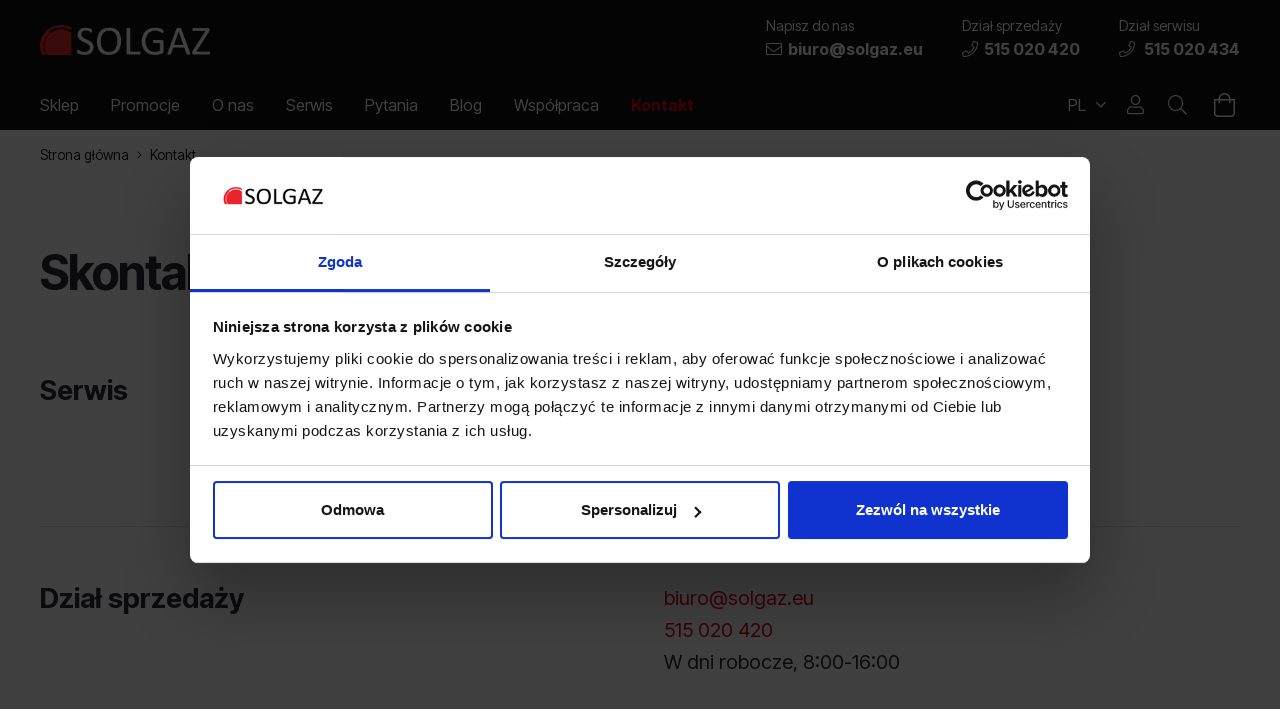

--- FILE ---
content_type: text/html; charset=UTF-8
request_url: https://solgaz.eu/kontakt/
body_size: 18546
content:
<!DOCTYPE HTML>
<html lang="pl-PL" prefix="og: https://ogp.me/ns#">
<head>
	<meta charset="UTF-8"><link rel="preconnect" href="https://fonts.gstatic.com/" crossorigin />
	<link rel="alternate" hreflang="en" href="https://solgaz.eu/en/contact/" />
<link rel="alternate" hreflang="de" href="https://solgaz.eu/de/kontakt/" />
<link rel="alternate" hreflang="pl" href="https://solgaz.eu/kontakt/" />
<link rel="alternate" hreflang="it" href="https://solgaz.eu/it/contatto/" />
<link rel="alternate" hreflang="ru" href="https://solgaz.eu/ru/%d0%ba%d0%be%d0%bd%d1%82%d0%b0%d0%ba%d1%82/" />
<link rel="alternate" hreflang="x-default" href="https://solgaz.eu/kontakt/" />

<!-- Google Tag Manager by PYS -->
    <script data-cfasync="false" data-pagespeed-no-defer>
	    window.dataLayerPYS = window.dataLayerPYS || [];
	</script>
<!-- End Google Tag Manager by PYS -->
<!-- Google Tag Manager by PYS -->
<script data-cfasync="false" data-pagespeed-no-defer>
	var pys_datalayer_name = "dataLayer";
	window.dataLayerPYS = window.dataLayerPYS || [];</script> 
<!-- End Google Tag Manager by PYS -->
<!-- Optymalizacja wyszukiwarek według Rank Math - https://rankmath.com/ -->
<title>Kontakt - Solgaz</title>
<meta name="description" content="serwis@solgaz.eu515 020 434W dni robocze, 8:00-16:00"/>
<meta name="robots" content="follow, index, max-snippet:-1, max-video-preview:-1, max-image-preview:large"/>
<link rel="canonical" href="https://solgaz.eu/kontakt/" />
<meta property="og:locale" content="pl_PL" />
<meta property="og:type" content="article" />
<meta property="og:title" content="Kontakt - Solgaz" />
<meta property="og:description" content="serwis@solgaz.eu515 020 434W dni robocze, 8:00-16:00" />
<meta property="og:url" content="https://solgaz.eu/kontakt/" />
<meta property="og:site_name" content="Solgaz" />
<meta property="og:updated_time" content="2025-10-20T07:37:48+02:00" />
<meta property="article:published_time" content="2025-04-23T10:47:16+02:00" />
<meta property="article:modified_time" content="2025-10-20T07:37:48+02:00" />
<meta name="twitter:card" content="summary_large_image" />
<meta name="twitter:title" content="Kontakt - Solgaz" />
<meta name="twitter:description" content="serwis@solgaz.eu515 020 434W dni robocze, 8:00-16:00" />
<script type="application/ld+json" class="rank-math-schema">{"@context":"https://schema.org","@graph":[{"@type":"Organization","@id":"https://solgaz.eu/#organization","name":"Solgaz","url":"https://solgaz.eu"},{"@type":"WebSite","@id":"https://solgaz.eu/#website","url":"https://solgaz.eu","name":"Solgaz","publisher":{"@id":"https://solgaz.eu/#organization"},"inLanguage":"pl-PL"},{"@type":"WebPage","@id":"https://solgaz.eu/kontakt/#webpage","url":"https://solgaz.eu/kontakt/","name":"Kontakt - Solgaz","datePublished":"2025-04-23T10:47:16+02:00","dateModified":"2025-10-20T07:37:48+02:00","isPartOf":{"@id":"https://solgaz.eu/#website"},"inLanguage":"pl-PL"},{"@type":"Person","@id":"https://solgaz.eu/author/admin/","name":"admin","url":"https://solgaz.eu/author/admin/","image":{"@type":"ImageObject","@id":"https://secure.gravatar.com/avatar/47a7b6cb29d9afd677ca47910a3fcc323a04273d487785e3b9402cde7acc4476?s=96&amp;d=mm&amp;r=g","url":"https://secure.gravatar.com/avatar/47a7b6cb29d9afd677ca47910a3fcc323a04273d487785e3b9402cde7acc4476?s=96&amp;d=mm&amp;r=g","caption":"admin","inLanguage":"pl-PL"},"sameAs":["https://dev.solgaz.eu"],"worksFor":{"@id":"https://solgaz.eu/#organization"}},{"@type":"Article","headline":"Kontakt - Solgaz","datePublished":"2025-04-23T10:47:16+02:00","dateModified":"2025-10-20T07:37:48+02:00","author":{"@id":"https://solgaz.eu/author/admin/","name":"admin"},"publisher":{"@id":"https://solgaz.eu/#organization"},"description":"serwis@solgaz.eu515 020 434W dni robocze, 8:00-16:00","name":"Kontakt - Solgaz","@id":"https://solgaz.eu/kontakt/#richSnippet","isPartOf":{"@id":"https://solgaz.eu/kontakt/#webpage"},"inLanguage":"pl-PL","mainEntityOfPage":{"@id":"https://solgaz.eu/kontakt/#webpage"}}]}</script>
<!-- /Wtyczka Rank Math WordPress SEO -->

<link rel='dns-prefetch' href='//challenges.cloudflare.com' />
<link rel='dns-prefetch' href='//use.typekit.net' />
<link rel='dns-prefetch' href='//fonts.googleapis.com' />
<link rel='preconnect' href='https://cdnjs.cloudflare.com' />
<link rel='preconnect' href='https://fonts.gstatic.com' />
<link rel="alternate" type="application/rss+xml" title="Solgaz &raquo; Kanał z wpisami" href="https://solgaz.eu/feed/" />
<link rel="alternate" type="application/rss+xml" title="Solgaz &raquo; Kanał z komentarzami" href="https://solgaz.eu/comments/feed/" />
<link rel="alternate" title="oEmbed (JSON)" type="application/json+oembed" href="https://solgaz.eu/wp-json/oembed/1.0/embed?url=https%3A%2F%2Fsolgaz.eu%2Fkontakt%2F" />
<link rel="alternate" title="oEmbed (XML)" type="text/xml+oembed" href="https://solgaz.eu/wp-json/oembed/1.0/embed?url=https%3A%2F%2Fsolgaz.eu%2Fkontakt%2F&#038;format=xml" />
<meta name="viewport" content="width=device-width, initial-scale=1">
<meta name="theme-color" content="#181818">
<meta property="og:locale:alternate" content="en_US">
<meta property="og:locale:alternate" content="de_DE">
<meta property="og:locale:alternate" content="it_IT">
<meta property="og:locale:alternate" content="ru_RU">
<style id='wp-img-auto-sizes-contain-inline-css'>
img:is([sizes=auto i],[sizes^="auto," i]){contain-intrinsic-size:3000px 1500px}
/*# sourceURL=wp-img-auto-sizes-contain-inline-css */
</style>
<script>WebFontConfig={google:{families:["Inter Tight:400,500,600,700&display=swap"]}};if ( typeof WebFont === "object" && typeof WebFont.load === "function" ) { WebFont.load( WebFontConfig ); }</script><script data-optimized="1" src="https://solgaz.eu/wp-content/plugins/litespeed-cache/assets/js/webfontloader.min.js"></script>
<link rel='stylesheet' id='contact-form-7-css' href='https://solgaz.eu/wp-content/plugins/contact-form-7/includes/css/styles.css?ver=6.1.3' media='all' />
<link rel='stylesheet' id='mfcf7_zl_button_style-css' href='https://solgaz.eu/wp-content/plugins/multiline-files-for-contact-form-7/css/style.css?12&#038;ver=6.9' media='all' />
<style id='woocommerce-inline-inline-css'>
.woocommerce form .form-row .required { visibility: visible; }
/*# sourceURL=woocommerce-inline-inline-css */
</style>
<link rel='stylesheet' id='p24-styles-css' href='https://solgaz.eu/wp-content/plugins/woo-przelewy24/assets/css/styles.css?ver=1.0.17' media='all' />
<link rel='stylesheet' id='my-typekit-fonts-css' href='https://use.typekit.net/xmx0kji.css' media='all' />
<link rel='stylesheet' id='typekit-headline-css' href='https://use.typekit.net/gni3tup.css' media='all' />

<link rel='stylesheet' id='us-theme-css' href='https://solgaz.eu/wp-content/uploads/us-assets/solgaz.eu.css?ver=860a507a' media='all' />
<link rel='stylesheet' id='theme-style-css' href='https://solgaz.eu/wp-content/themes/Impreza-child/style.css?ver=8.40.1' media='all' />
<link rel='stylesheet' id='cf7cf-style-css' href='https://solgaz.eu/wp-content/plugins/cf7-conditional-fields/style.css?ver=2.6.6' media='all' />
<link rel='stylesheet' id='woo_discount_pro_style-css' href='https://solgaz.eu/wp-content/plugins/woo-discount-rules-pro/Assets/Css/awdr_style.css?ver=2.6.9' media='all' />
<script id="wpml-cookie-js-extra">
var wpml_cookies = {"wp-wpml_current_language":{"value":"pl","expires":1,"path":"/"}};
var wpml_cookies = {"wp-wpml_current_language":{"value":"pl","expires":1,"path":"/"}};
//# sourceURL=wpml-cookie-js-extra
</script>
<script src="https://solgaz.eu/wp-content/plugins/sitepress-multilingual-cms/res/js/cookies/language-cookie.js?ver=484900" id="wpml-cookie-js" defer data-wp-strategy="defer"></script>
<script src="https://solgaz.eu/wp-includes/js/jquery/jquery.min.js?ver=3.7.1" id="jquery-core-js"></script>
<script src="https://solgaz.eu/wp-content/plugins/multiline-files-for-contact-form-7/js/zl-multine-files.js?ver=6.9" id="mfcf7_zl_multiline_files_script-js"></script>
<script src="https://solgaz.eu/wp-content/plugins/woocommerce/assets/js/jquery-blockui/jquery.blockUI.min.js?ver=2.7.0-wc.10.3.7" id="wc-jquery-blockui-js" defer data-wp-strategy="defer"></script>
<script id="wc-add-to-cart-js-extra">
var wc_add_to_cart_params = {"ajax_url":"/wp-admin/admin-ajax.php","wc_ajax_url":"/?wc-ajax=%%endpoint%%","i18n_view_cart":"Zobacz koszyk","cart_url":"https://solgaz.eu/koszyk/","is_cart":"","cart_redirect_after_add":"no"};
//# sourceURL=wc-add-to-cart-js-extra
</script>
<script src="https://solgaz.eu/wp-content/plugins/woocommerce/assets/js/frontend/add-to-cart.min.js?ver=10.3.7" id="wc-add-to-cart-js" defer data-wp-strategy="defer"></script>
<script src="https://solgaz.eu/wp-content/plugins/woocommerce/assets/js/js-cookie/js.cookie.min.js?ver=2.1.4-wc.10.3.7" id="wc-js-cookie-js" defer data-wp-strategy="defer"></script>
<script id="woocommerce-js-extra">
var woocommerce_params = {"ajax_url":"/wp-admin/admin-ajax.php","wc_ajax_url":"/?wc-ajax=%%endpoint%%","i18n_password_show":"Poka\u017c has\u0142o","i18n_password_hide":"Ukryj has\u0142o"};
//# sourceURL=woocommerce-js-extra
</script>
<script src="https://solgaz.eu/wp-content/plugins/woocommerce/assets/js/frontend/woocommerce.min.js?ver=10.3.7" id="woocommerce-js" defer data-wp-strategy="defer"></script>
<script src="https://solgaz.eu/wp-content/plugins/pixelyoursite-pro/dist/scripts/js.cookie-2.1.3.min.js?ver=2.1.3" id="js-cookie-pys-js"></script>
<script src="https://solgaz.eu/wp-content/plugins/pixelyoursite-pro/dist/scripts/jquery.bind-first-0.2.3.min.js" id="jquery-bind-first-js"></script>
<script src="https://solgaz.eu/wp-content/plugins/pixelyoursite-pro/dist/scripts/sha256.js?ver=0.11.0" id="js-sha256-js"></script>
<script src="https://solgaz.eu/wp-content/plugins/pixelyoursite-pro/dist/scripts/tld.min.js?ver=2.3.1" id="js-tld-js"></script>
<script id="pys-js-extra">
var pysOptions = {"staticEvents":{"facebook":{"init_event":[{"delay":0,"type":"static","ajaxFire":false,"name":"PageView","pixelIds":["475013081996579"],"eventID":"c6a3143e-ed09-4779-b4b0-fa1499e0464d","params":{"page_title":"Kontakt","post_type":"page","post_id":43015,"plugin":"PixelYourSite","event_url":"solgaz.eu/kontakt/","user_role":"guest"},"e_id":"init_event","ids":[],"hasTimeWindow":false,"timeWindow":0,"woo_order":"","edd_order":""}]}},"dynamicEvents":[],"triggerEvents":[],"triggerEventTypes":[],"facebook":{"pixelIds":["475013081996579"],"advancedMatchingEnabled":false,"advancedMatching":[],"removeMetadata":true,"wooVariableAsSimple":false,"serverApiEnabled":false,"wooCRSendFromServer":false,"send_external_id":true,"enabled_medical":false,"do_not_track_medical_param":["event_url","post_title","page_title","landing_page","content_name","categories","category_name","tags"],"meta_ldu":false,"hide_pixels":[]},"ga":{"trackingIds":["G-QHM38Q5SMW"],"retargetingLogic":"ecomm","crossDomainEnabled":false,"crossDomainAcceptIncoming":false,"crossDomainDomains":[],"wooVariableAsSimple":true,"isDebugEnabled":[],"serverContainerUrls":{"G-QHM38Q5SMW":{"enable_server_container":"","server_container_url":"","transport_url":""}},"additionalConfig":{"G-QHM38Q5SMW":{"first_party_collection":true}},"disableAdvertisingFeatures":null,"disableAdvertisingPersonalization":false,"url_passthrough":true,"url_passthrough_filter":true,"custom_page_view_event":false,"hide_pixels":[]},"google_ads":{"conversion_ids":["AW-992132989"],"enhanced_conversion":["index_0"],"woo_purchase_conversion_track":"current_event","woo_initiate_checkout_conversion_track":"current_event","woo_add_to_cart_conversion_track":"current_event","woo_view_content_conversion_track":"current_event","woo_view_category_conversion_track":"current_event","edd_purchase_conversion_track":"current_event","edd_initiate_checkout_conversion_track":"current_event","edd_add_to_cart_conversion_track":"current_event","edd_view_content_conversion_track":"current_event","edd_view_category_conversion_track":"current_event","wooVariableAsSimple":true,"crossDomainEnabled":false,"crossDomainAcceptIncoming":false,"crossDomainDomains":[],"hide_pixels":[]},"gtm":{"trackingIds":["GTM-PH4FQ79"],"gtm_dataLayer_name":"dataLayer","gtm_container_domain":"www.googletagmanager.com","gtm_container_identifier":"gtm","gtm_auth":"","gtm_preview":"","gtm_just_data_layer":false,"check_list":"disabled","check_list_contain":[],"wooVariableAsSimple":true},"debug":"","siteUrl":"https://solgaz.eu","ajaxUrl":"https://solgaz.eu/wp-admin/admin-ajax.php","ajax_event":"797ae9b2ce","trackUTMs":"1","trackTrafficSource":"1","user_id":"0","enable_lading_page_param":"1","cookie_duration":"7","enable_event_day_param":"1","enable_event_month_param":"1","enable_event_time_param":"1","enable_remove_target_url_param":"1","enable_remove_download_url_param":"1","visit_data_model":"first_visit","last_visit_duration":"60","enable_auto_save_advance_matching":"1","enable_success_send_form":"","enable_automatic_events":"","enable_event_video":"1","ajaxForServerEvent":"1","ajaxForServerStaticEvent":"1","useSendBeacon":"1","send_external_id":"1","external_id_expire":"180","track_cookie_for_subdomains":"1","google_consent_mode":"1","data_persistency":"keep_data","advance_matching_form":{"enable_advance_matching_forms":true,"advance_matching_fn_names":["","first_name","first-name","first name","name","your-name"],"advance_matching_ln_names":["","last_name","last-name","last name"],"advance_matching_tel_names":["","phone","tel","your-phone"],"advance_matching_em_names":[""]},"advance_matching_url":{"enable_advance_matching_url":true,"advance_matching_fn_names":[""],"advance_matching_ln_names":[""],"advance_matching_tel_names":[""],"advance_matching_em_names":[""]},"track_dynamic_fields":[],"gdpr":{"ajax_enabled":false,"all_disabled_by_api":false,"facebook_disabled_by_api":false,"tiktok_disabled_by_api":false,"analytics_disabled_by_api":false,"google_ads_disabled_by_api":false,"pinterest_disabled_by_api":false,"bing_disabled_by_api":false,"reddit_disabled_by_api":false,"externalID_disabled_by_api":false,"facebook_prior_consent_enabled":true,"tiktok_prior_consent_enabled":true,"analytics_prior_consent_enabled":true,"google_ads_prior_consent_enabled":true,"pinterest_prior_consent_enabled":true,"bing_prior_consent_enabled":true,"cookiebot_integration_enabled":false,"cookiebot_facebook_consent_category":"marketing","cookiebot_tiktok_consent_category":"marketing","cookiebot_analytics_consent_category":"statistics","cookiebot_google_ads_consent_category":"marketing","cookiebot_pinterest_consent_category":"marketing","cookiebot_bing_consent_category":"marketing","cookie_notice_integration_enabled":false,"cookie_law_info_integration_enabled":false,"real_cookie_banner_integration_enabled":false,"consent_magic_integration_enabled":false,"analytics_storage":{"enabled":true,"value":"granted","filter":false},"ad_storage":{"enabled":true,"value":"granted","filter":false},"ad_user_data":{"enabled":true,"value":"granted","filter":false},"ad_personalization":{"enabled":true,"value":"granted","filter":false}},"cookie":{"disabled_all_cookie":false,"disabled_start_session_cookie":false,"disabled_advanced_form_data_cookie":false,"disabled_landing_page_cookie":false,"disabled_first_visit_cookie":false,"disabled_trafficsource_cookie":false,"disabled_utmTerms_cookie":false,"disabled_utmId_cookie":false,"disabled_google_alternative_id":false},"tracking_analytics":{"TrafficSource":"direct","TrafficLanding":"https://solgaz.eu/kontakt/","TrafficUtms":[],"TrafficUtmsId":[],"userDataEnable":true,"userData":{"emails":[],"phones":[],"addresses":[]},"use_encoding_provided_data":true,"use_multiple_provided_data":true},"GATags":{"ga_datalayer_type":"default","ga_datalayer_name":"dataLayerPYS","gclid_alternative_enabled":false,"gclid_alternative_param":""},"automatic":{"enable_youtube":true,"enable_vimeo":true,"enable_video":true},"woo":{"enabled":true,"enabled_save_data_to_orders":true,"addToCartOnButtonEnabled":true,"addToCartOnButtonValueEnabled":true,"addToCartOnButtonValueOption":"price","woo_purchase_on_transaction":true,"woo_view_content_variation_is_selected":true,"singleProductId":null,"affiliateEnabled":false,"removeFromCartSelector":"form.woocommerce-cart-form .remove","addToCartCatchMethod":"add_cart_hook","is_order_received_page":false,"containOrderId":false,"affiliateEventName":"Lead"},"edd":{"enabled":false},"cache_bypass":"1769434599"};
//# sourceURL=pys-js-extra
</script>
<script src="https://solgaz.eu/wp-content/plugins/pixelyoursite-pro/dist/scripts/public.js?ver=12.3.0" id="pys-js"></script>
<script src="https://solgaz.eu/wp-content/plugins/pixelyoursite-super-pack/dist/scripts/public.js?ver=6.1.0" id="pys_sp_public_js-js"></script>
<link rel="https://api.w.org/" href="https://solgaz.eu/wp-json/" /><link rel="alternate" title="JSON" type="application/json" href="https://solgaz.eu/wp-json/wp/v2/pages/43015" /><link rel="EditURI" type="application/rsd+xml" title="RSD" href="https://solgaz.eu/xmlrpc.php?rsd" />
<meta name="generator" content="WordPress 6.9" />
<link rel='shortlink' href='https://solgaz.eu/?p=43015' />
<meta name="generator" content="WPML ver:4.8.4 stt:1,3,27,40,45;" />
		<script id="us_add_no_touch">
			if ( ! /Android|webOS|iPhone|iPad|iPod|BlackBerry|IEMobile|Opera Mini/i.test( navigator.userAgent ) ) {
				document.documentElement.classList.add( "no-touch" );
			}
		</script>
				<script id="us_color_scheme_switch_class">
			if ( document.cookie.includes( "us_color_scheme_switch_is_on=true" ) ) {
				document.documentElement.classList.add( "us-color-scheme-on" );
			}
		</script>
			<noscript><style>.woocommerce-product-gallery{ opacity: 1 !important; }</style></noscript>
	<link rel="icon" href="https://solgaz.eu/wp-content/uploads/2022/01/cropped-cropped-favicon-1-1-32x32.png" sizes="32x32" />
<link rel="icon" href="https://solgaz.eu/wp-content/uploads/2022/01/cropped-cropped-favicon-1-1-192x192.png" sizes="192x192" />
<link rel="apple-touch-icon" href="https://solgaz.eu/wp-content/uploads/2022/01/cropped-cropped-favicon-1-1-180x180.png" />
<meta name="msapplication-TileImage" content="https://solgaz.eu/wp-content/uploads/2022/01/cropped-cropped-favicon-1-1-270x270.png" />
		<style id="us-icon-fonts">@font-face{font-display:swap;font-style:normal;font-family:"fontawesome";font-weight:300;src:url("https://solgaz.eu/wp-content/themes/Impreza/fonts/fa-light-300.woff2?ver=8.40.1") format("woff2")}.fal{font-family:"fontawesome";font-weight:300}@font-face{font-display:swap;font-style:normal;font-family:"Font Awesome 5 Brands";font-weight:400;src:url("https://solgaz.eu/wp-content/themes/Impreza/fonts/fa-brands-400.woff2?ver=8.40.1") format("woff2")}.fab{font-family:"Font Awesome 5 Brands";font-weight:400}</style>
				<style id="us-current-header-css"> .l-subheader.at_middle,.l-subheader.at_middle .w-dropdown-list,.l-subheader.at_middle .type_mobile .w-nav-list.level_1{background:var(--color-header-middle-text);color:var(--color-header-middle-bg)}.no-touch .l-subheader.at_middle a:hover,.no-touch .l-header.bg_transparent .l-subheader.at_middle .w-dropdown.opened a:hover{color:var(--color-header-middle-text-hover)}.l-header.bg_transparent:not(.sticky) .l-subheader.at_middle{background:var(--color-header-transparent-bg);color:var(--color-header-transparent-text)}.no-touch .l-header.bg_transparent:not(.sticky) .at_middle .w-cart-link:hover,.no-touch .l-header.bg_transparent:not(.sticky) .at_middle .w-text a:hover,.no-touch .l-header.bg_transparent:not(.sticky) .at_middle .w-html a:hover,.no-touch .l-header.bg_transparent:not(.sticky) .at_middle .w-nav>a:hover,.no-touch .l-header.bg_transparent:not(.sticky) .at_middle .w-menu a:hover,.no-touch .l-header.bg_transparent:not(.sticky) .at_middle .w-search>a:hover,.no-touch .l-header.bg_transparent:not(.sticky) .at_middle .w-socials.shape_none.color_text a:hover,.no-touch .l-header.bg_transparent:not(.sticky) .at_middle .w-socials.shape_none.color_link a:hover,.no-touch .l-header.bg_transparent:not(.sticky) .at_middle .w-dropdown a:hover,.no-touch .l-header.bg_transparent:not(.sticky) .at_middle .type_desktop .menu-item.level_1.opened>a,.no-touch .l-header.bg_transparent:not(.sticky) .at_middle .type_desktop .menu-item.level_1:hover>a{color:var(--color-header-transparent-text-hover)}.l-subheader.at_bottom,.l-subheader.at_bottom .w-dropdown-list,.l-subheader.at_bottom .type_mobile .w-nav-list.level_1{background:var(--color-header-middle-text);color:var(--color-header-middle-bg)}.no-touch .l-subheader.at_bottom a:hover,.no-touch .l-header.bg_transparent .l-subheader.at_bottom .w-dropdown.opened a:hover{color:var(--color-header-middle-text-hover)}.l-header.bg_transparent:not(.sticky) .l-subheader.at_bottom{background:var(--color-header-transparent-bg);color:var(--color-header-transparent-text)}.no-touch .l-header.bg_transparent:not(.sticky) .at_bottom .w-cart-link:hover,.no-touch .l-header.bg_transparent:not(.sticky) .at_bottom .w-text a:hover,.no-touch .l-header.bg_transparent:not(.sticky) .at_bottom .w-html a:hover,.no-touch .l-header.bg_transparent:not(.sticky) .at_bottom .w-nav>a:hover,.no-touch .l-header.bg_transparent:not(.sticky) .at_bottom .w-menu a:hover,.no-touch .l-header.bg_transparent:not(.sticky) .at_bottom .w-search>a:hover,.no-touch .l-header.bg_transparent:not(.sticky) .at_bottom .w-socials.shape_none.color_text a:hover,.no-touch .l-header.bg_transparent:not(.sticky) .at_bottom .w-socials.shape_none.color_link a:hover,.no-touch .l-header.bg_transparent:not(.sticky) .at_bottom .w-dropdown a:hover,.no-touch .l-header.bg_transparent:not(.sticky) .at_bottom .type_desktop .menu-item.level_1.opened>a,.no-touch .l-header.bg_transparent:not(.sticky) .at_bottom .type_desktop .menu-item.level_1:hover>a{color:var(--color-header-transparent-text-hover)}.header_ver .l-header{background:var(--color-header-middle-text);color:var(--color-header-middle-bg)}@media (min-width:1381px){.hidden_for_default{display:none!important}.l-subheader.at_top{display:none}.l-header{position:relative;z-index:111}.l-subheader{margin:0 auto}.l-subheader.width_full{padding-left:1.5rem;padding-right:1.5rem}.l-subheader-h{display:flex;align-items:center;position:relative;margin:0 auto;max-width:var(--site-content-width,1200px);height:inherit}.w-header-show{display:none}.l-header.pos_fixed{position:fixed;left:var(--site-outline-width,0);right:var(--site-outline-width,0)}.l-header.pos_fixed:not(.notransition) .l-subheader{transition-property:transform,background,box-shadow,line-height,height,visibility;transition-duration:.3s;transition-timing-function:cubic-bezier(.78,.13,.15,.86)}.headerinpos_bottom.sticky_first_section .l-header.pos_fixed{position:fixed!important}.header_hor .l-header.sticky_auto_hide{transition:transform .3s cubic-bezier(.78,.13,.15,.86) .1s}.header_hor .l-header.sticky_auto_hide.down{transform:translateY(-110%)}.l-header.bg_transparent:not(.sticky) .l-subheader{box-shadow:none!important;background:none}.l-header.bg_transparent~.l-main .l-section.width_full.height_auto:first-of-type>.l-section-h{padding-top:0!important;padding-bottom:0!important}.l-header.pos_static.bg_transparent{position:absolute;left:var(--site-outline-width,0);right:var(--site-outline-width,0)}.l-subheader.width_full .l-subheader-h{max-width:none!important}.l-header.shadow_thin .l-subheader.at_middle,.l-header.shadow_thin .l-subheader.at_bottom{box-shadow:0 1px 0 rgba(0,0,0,0.08)}.l-header.shadow_wide .l-subheader.at_middle,.l-header.shadow_wide .l-subheader.at_bottom{box-shadow:0 3px 5px -1px rgba(0,0,0,0.1),0 2px 1px -1px rgba(0,0,0,0.05)}.header_hor .l-subheader-cell>.w-cart{margin-left:0;margin-right:0}:root{--header-height:140px;--header-sticky-height:60px}.l-header:before{content:'140'}.l-header.sticky:before{content:'60'}.l-subheader.at_top{line-height:80px;height:80px;overflow:visible;visibility:visible}.l-header.sticky .l-subheader.at_top{line-height:0px;height:0px;overflow:hidden;visibility:hidden}.l-subheader.at_top .l-subheader-cell.at_left,.l-subheader.at_top .l-subheader-cell.at_right{display:flex;flex-basis:100px}.l-subheader.at_middle{line-height:80px;height:80px;overflow:visible;visibility:visible}.l-header.sticky .l-subheader.at_middle{line-height:0px;height:0px;overflow:hidden;visibility:hidden}.l-subheader.at_middle .l-subheader-cell.at_left,.l-subheader.at_middle .l-subheader-cell.at_right{display:flex;flex-basis:100px}.l-subheader.at_bottom{line-height:60px;height:60px;overflow:visible;visibility:visible}.l-header.sticky .l-subheader.at_bottom{line-height:60px;height:60px;overflow:visible;visibility:visible}.headerinpos_above .l-header.pos_fixed{overflow:hidden;transition:transform 0.3s;transform:translate3d(0,-100%,0)}.headerinpos_above .l-header.pos_fixed.sticky{overflow:visible;transform:none}.headerinpos_above .l-header.pos_fixed~.l-section>.l-section-h,.headerinpos_above .l-header.pos_fixed~.l-main .l-section:first-of-type>.l-section-h{padding-top:0!important}.headerinpos_below .l-header.pos_fixed:not(.sticky){position:absolute;top:100%}.headerinpos_below .l-header.pos_fixed~.l-main>.l-section:first-of-type>.l-section-h{padding-top:0!important}.headerinpos_below .l-header.pos_fixed~.l-main .l-section.full_height:nth-of-type(2){min-height:100vh}.headerinpos_below .l-header.pos_fixed~.l-main>.l-section:nth-of-type(2)>.l-section-h{padding-top:var(--header-height)}.headerinpos_bottom .l-header.pos_fixed:not(.sticky){position:absolute;top:100vh}.headerinpos_bottom .l-header.pos_fixed~.l-main>.l-section:first-of-type>.l-section-h{padding-top:0!important}.headerinpos_bottom .l-header.pos_fixed~.l-main>.l-section:first-of-type>.l-section-h{padding-bottom:var(--header-height)}.headerinpos_bottom .l-header.pos_fixed.bg_transparent~.l-main .l-section.valign_center:not(.height_auto):first-of-type>.l-section-h{top:calc( var(--header-height) / 2 )}.headerinpos_bottom .l-header.pos_fixed:not(.sticky) .w-cart-dropdown,.headerinpos_bottom .l-header.pos_fixed:not(.sticky) .w-nav.type_desktop .w-nav-list.level_2{bottom:100%;transform-origin:0 100%}.headerinpos_bottom .l-header.pos_fixed:not(.sticky) .w-nav.type_mobile.m_layout_dropdown .w-nav-list.level_1{top:auto;bottom:100%;box-shadow:var(--box-shadow-up)}.headerinpos_bottom .l-header.pos_fixed:not(.sticky) .w-nav.type_desktop .w-nav-list.level_3,.headerinpos_bottom .l-header.pos_fixed:not(.sticky) .w-nav.type_desktop .w-nav-list.level_4{top:auto;bottom:0;transform-origin:0 100%}.headerinpos_bottom .l-header.pos_fixed:not(.sticky) .w-dropdown-list{top:auto;bottom:-0.4em;padding-top:0.4em;padding-bottom:2.4em}.admin-bar .l-header.pos_static.bg_solid~.l-main .l-section.full_height:first-of-type{min-height:calc( 100vh - var(--header-height) - 32px )}.admin-bar .l-header.pos_fixed:not(.sticky_auto_hide)~.l-main .l-section.full_height:not(:first-of-type){min-height:calc( 100vh - var(--header-sticky-height) - 32px )}.admin-bar.headerinpos_below .l-header.pos_fixed~.l-main .l-section.full_height:nth-of-type(2){min-height:calc(100vh - 32px)}}@media (min-width:1025px) and (max-width:1380px){.hidden_for_laptops{display:none!important}.l-subheader.at_top{display:none}.l-header{position:relative;z-index:111}.l-subheader{margin:0 auto}.l-subheader.width_full{padding-left:1.5rem;padding-right:1.5rem}.l-subheader-h{display:flex;align-items:center;position:relative;margin:0 auto;max-width:var(--site-content-width,1200px);height:inherit}.w-header-show{display:none}.l-header.pos_fixed{position:fixed;left:var(--site-outline-width,0);right:var(--site-outline-width,0)}.l-header.pos_fixed:not(.notransition) .l-subheader{transition-property:transform,background,box-shadow,line-height,height,visibility;transition-duration:.3s;transition-timing-function:cubic-bezier(.78,.13,.15,.86)}.headerinpos_bottom.sticky_first_section .l-header.pos_fixed{position:fixed!important}.header_hor .l-header.sticky_auto_hide{transition:transform .3s cubic-bezier(.78,.13,.15,.86) .1s}.header_hor .l-header.sticky_auto_hide.down{transform:translateY(-110%)}.l-header.bg_transparent:not(.sticky) .l-subheader{box-shadow:none!important;background:none}.l-header.bg_transparent~.l-main .l-section.width_full.height_auto:first-of-type>.l-section-h{padding-top:0!important;padding-bottom:0!important}.l-header.pos_static.bg_transparent{position:absolute;left:var(--site-outline-width,0);right:var(--site-outline-width,0)}.l-subheader.width_full .l-subheader-h{max-width:none!important}.l-header.shadow_thin .l-subheader.at_middle,.l-header.shadow_thin .l-subheader.at_bottom{box-shadow:0 1px 0 rgba(0,0,0,0.08)}.l-header.shadow_wide .l-subheader.at_middle,.l-header.shadow_wide .l-subheader.at_bottom{box-shadow:0 3px 5px -1px rgba(0,0,0,0.1),0 2px 1px -1px rgba(0,0,0,0.05)}.header_hor .l-subheader-cell>.w-cart{margin-left:0;margin-right:0}:root{--header-height:130px;--header-sticky-height:50px}.l-header:before{content:'130'}.l-header.sticky:before{content:'50'}.l-subheader.at_top{line-height:80px;height:80px;overflow:visible;visibility:visible}.l-header.sticky .l-subheader.at_top{line-height:0px;height:0px;overflow:hidden;visibility:hidden}.l-subheader.at_middle{line-height:80px;height:80px;overflow:visible;visibility:visible}.l-header.sticky .l-subheader.at_middle{line-height:0px;height:0px;overflow:hidden;visibility:hidden}.l-subheader.at_middle .l-subheader-cell.at_left,.l-subheader.at_middle .l-subheader-cell.at_right{display:flex;flex-basis:100px}.l-subheader.at_bottom{line-height:50px;height:50px;overflow:visible;visibility:visible}.l-header.sticky .l-subheader.at_bottom{line-height:50px;height:50px;overflow:visible;visibility:visible}.headerinpos_above .l-header.pos_fixed{overflow:hidden;transition:transform 0.3s;transform:translate3d(0,-100%,0)}.headerinpos_above .l-header.pos_fixed.sticky{overflow:visible;transform:none}.headerinpos_above .l-header.pos_fixed~.l-section>.l-section-h,.headerinpos_above .l-header.pos_fixed~.l-main .l-section:first-of-type>.l-section-h{padding-top:0!important}.headerinpos_below .l-header.pos_fixed:not(.sticky){position:absolute;top:100%}.headerinpos_below .l-header.pos_fixed~.l-main>.l-section:first-of-type>.l-section-h{padding-top:0!important}.headerinpos_below .l-header.pos_fixed~.l-main .l-section.full_height:nth-of-type(2){min-height:100vh}.headerinpos_below .l-header.pos_fixed~.l-main>.l-section:nth-of-type(2)>.l-section-h{padding-top:var(--header-height)}.headerinpos_bottom .l-header.pos_fixed:not(.sticky){position:absolute;top:100vh}.headerinpos_bottom .l-header.pos_fixed~.l-main>.l-section:first-of-type>.l-section-h{padding-top:0!important}.headerinpos_bottom .l-header.pos_fixed~.l-main>.l-section:first-of-type>.l-section-h{padding-bottom:var(--header-height)}.headerinpos_bottom .l-header.pos_fixed.bg_transparent~.l-main .l-section.valign_center:not(.height_auto):first-of-type>.l-section-h{top:calc( var(--header-height) / 2 )}.headerinpos_bottom .l-header.pos_fixed:not(.sticky) .w-cart-dropdown,.headerinpos_bottom .l-header.pos_fixed:not(.sticky) .w-nav.type_desktop .w-nav-list.level_2{bottom:100%;transform-origin:0 100%}.headerinpos_bottom .l-header.pos_fixed:not(.sticky) .w-nav.type_mobile.m_layout_dropdown .w-nav-list.level_1{top:auto;bottom:100%;box-shadow:var(--box-shadow-up)}.headerinpos_bottom .l-header.pos_fixed:not(.sticky) .w-nav.type_desktop .w-nav-list.level_3,.headerinpos_bottom .l-header.pos_fixed:not(.sticky) .w-nav.type_desktop .w-nav-list.level_4{top:auto;bottom:0;transform-origin:0 100%}.headerinpos_bottom .l-header.pos_fixed:not(.sticky) .w-dropdown-list{top:auto;bottom:-0.4em;padding-top:0.4em;padding-bottom:2.4em}.admin-bar .l-header.pos_static.bg_solid~.l-main .l-section.full_height:first-of-type{min-height:calc( 100vh - var(--header-height) - 32px )}.admin-bar .l-header.pos_fixed:not(.sticky_auto_hide)~.l-main .l-section.full_height:not(:first-of-type){min-height:calc( 100vh - var(--header-sticky-height) - 32px )}.admin-bar.headerinpos_below .l-header.pos_fixed~.l-main .l-section.full_height:nth-of-type(2){min-height:calc(100vh - 32px)}}@media (min-width:601px) and (max-width:1024px){.hidden_for_tablets{display:none!important}.l-subheader.at_top{display:none}.l-header{position:relative;z-index:111}.l-subheader{margin:0 auto}.l-subheader.width_full{padding-left:1.5rem;padding-right:1.5rem}.l-subheader-h{display:flex;align-items:center;position:relative;margin:0 auto;max-width:var(--site-content-width,1200px);height:inherit}.w-header-show{display:none}.l-header.pos_fixed{position:fixed;left:var(--site-outline-width,0);right:var(--site-outline-width,0)}.l-header.pos_fixed:not(.notransition) .l-subheader{transition-property:transform,background,box-shadow,line-height,height,visibility;transition-duration:.3s;transition-timing-function:cubic-bezier(.78,.13,.15,.86)}.headerinpos_bottom.sticky_first_section .l-header.pos_fixed{position:fixed!important}.header_hor .l-header.sticky_auto_hide{transition:transform .3s cubic-bezier(.78,.13,.15,.86) .1s}.header_hor .l-header.sticky_auto_hide.down{transform:translateY(-110%)}.l-header.bg_transparent:not(.sticky) .l-subheader{box-shadow:none!important;background:none}.l-header.bg_transparent~.l-main .l-section.width_full.height_auto:first-of-type>.l-section-h{padding-top:0!important;padding-bottom:0!important}.l-header.pos_static.bg_transparent{position:absolute;left:var(--site-outline-width,0);right:var(--site-outline-width,0)}.l-subheader.width_full .l-subheader-h{max-width:none!important}.l-header.shadow_thin .l-subheader.at_middle,.l-header.shadow_thin .l-subheader.at_bottom{box-shadow:0 1px 0 rgba(0,0,0,0.08)}.l-header.shadow_wide .l-subheader.at_middle,.l-header.shadow_wide .l-subheader.at_bottom{box-shadow:0 3px 5px -1px rgba(0,0,0,0.1),0 2px 1px -1px rgba(0,0,0,0.05)}.header_hor .l-subheader-cell>.w-cart{margin-left:0;margin-right:0}:root{--header-height:130px;--header-sticky-height:50px}.l-header:before{content:'130'}.l-header.sticky:before{content:'50'}.l-subheader.at_top{line-height:80px;height:80px;overflow:visible;visibility:visible}.l-header.sticky .l-subheader.at_top{line-height:0px;height:0px;overflow:hidden;visibility:hidden}.l-subheader.at_middle{line-height:80px;height:80px;overflow:visible;visibility:visible}.l-header.sticky .l-subheader.at_middle{line-height:0px;height:0px;overflow:hidden;visibility:hidden}.l-subheader.at_middle .l-subheader-cell.at_left,.l-subheader.at_middle .l-subheader-cell.at_right{display:flex;flex-basis:100px}.l-subheader.at_bottom{line-height:50px;height:50px;overflow:visible;visibility:visible}.l-header.sticky .l-subheader.at_bottom{line-height:50px;height:50px;overflow:visible;visibility:visible}}@media (max-width:600px){.hidden_for_mobiles{display:none!important}.l-subheader.at_top{display:none}.l-subheader.at_bottom{display:none}.l-header{position:relative;z-index:111}.l-subheader{margin:0 auto}.l-subheader.width_full{padding-left:1.5rem;padding-right:1.5rem}.l-subheader-h{display:flex;align-items:center;position:relative;margin:0 auto;max-width:var(--site-content-width,1200px);height:inherit}.w-header-show{display:none}.l-header.pos_fixed{position:fixed;left:var(--site-outline-width,0);right:var(--site-outline-width,0)}.l-header.pos_fixed:not(.notransition) .l-subheader{transition-property:transform,background,box-shadow,line-height,height,visibility;transition-duration:.3s;transition-timing-function:cubic-bezier(.78,.13,.15,.86)}.headerinpos_bottom.sticky_first_section .l-header.pos_fixed{position:fixed!important}.header_hor .l-header.sticky_auto_hide{transition:transform .3s cubic-bezier(.78,.13,.15,.86) .1s}.header_hor .l-header.sticky_auto_hide.down{transform:translateY(-110%)}.l-header.bg_transparent:not(.sticky) .l-subheader{box-shadow:none!important;background:none}.l-header.bg_transparent~.l-main .l-section.width_full.height_auto:first-of-type>.l-section-h{padding-top:0!important;padding-bottom:0!important}.l-header.pos_static.bg_transparent{position:absolute;left:var(--site-outline-width,0);right:var(--site-outline-width,0)}.l-subheader.width_full .l-subheader-h{max-width:none!important}.l-header.shadow_thin .l-subheader.at_middle,.l-header.shadow_thin .l-subheader.at_bottom{box-shadow:0 1px 0 rgba(0,0,0,0.08)}.l-header.shadow_wide .l-subheader.at_middle,.l-header.shadow_wide .l-subheader.at_bottom{box-shadow:0 3px 5px -1px rgba(0,0,0,0.1),0 2px 1px -1px rgba(0,0,0,0.05)}.header_hor .l-subheader-cell>.w-cart{margin-left:0;margin-right:0}:root{--header-height:60px;--header-sticky-height:0px}.l-header:before{content:'60'}.l-header.sticky:before{content:'0'}.l-subheader.at_top{line-height:160px;height:160px;overflow:visible;visibility:visible}.l-header.sticky .l-subheader.at_top{line-height:0px;height:0px;overflow:hidden;visibility:hidden}.l-subheader.at_middle{line-height:60px;height:60px;overflow:visible;visibility:visible}.l-header.sticky .l-subheader.at_middle{line-height:0px;height:0px;overflow:hidden;visibility:hidden}.l-subheader.at_middle .l-subheader-cell.at_left,.l-subheader.at_middle .l-subheader-cell.at_right{display:flex;flex-basis:100px}.l-subheader.at_bottom{line-height:50px;height:50px;overflow:visible;visibility:visible}.l-header.sticky .l-subheader.at_bottom{line-height:50px;height:50px;overflow:visible;visibility:visible}}@media (min-width:1381px){.ush_image_1{height:35px!important}.l-header.sticky .ush_image_1{height:35px!important}}@media (min-width:1025px) and (max-width:1380px){.ush_image_1{height:30px!important}.l-header.sticky .ush_image_1{height:30px!important}}@media (min-width:601px) and (max-width:1024px){.ush_image_1{height:25px!important}.l-header.sticky .ush_image_1{height:25px!important}}@media (max-width:600px){.ush_image_1{height:20px!important}.l-header.sticky .ush_image_1{height:20px!important}}.header_hor .ush_menu_1.type_desktop .menu-item.level_1>a:not(.w-btn){padding-left:1rem;padding-right:1rem}.header_hor .ush_menu_1.type_desktop .menu-item.level_1>a.w-btn{margin-left:1rem;margin-right:1rem}.header_hor .ush_menu_1.type_desktop.align-edges>.w-nav-list.level_1{margin-left:-1rem;margin-right:-1rem}.header_ver .ush_menu_1.type_desktop .menu-item.level_1>a:not(.w-btn){padding-top:1rem;padding-bottom:1rem}.header_ver .ush_menu_1.type_desktop .menu-item.level_1>a.w-btn{margin-top:1rem;margin-bottom:1rem}.ush_menu_1.type_desktop .menu-item:not(.level_1){font-size:1rem}.ush_menu_1.type_mobile .w-nav-anchor.level_1,.ush_menu_1.type_mobile .w-nav-anchor.level_1 + .w-nav-arrow{font-size:1.2rem}.ush_menu_1.type_mobile .w-nav-anchor:not(.level_1),.ush_menu_1.type_mobile .w-nav-anchor:not(.level_1) + .w-nav-arrow{font-size:0.9rem}@media (min-width:1381px){.ush_menu_1 .w-nav-icon{--icon-size:20px;--icon-size-int:20}}@media (min-width:1025px) and (max-width:1380px){.ush_menu_1 .w-nav-icon{--icon-size:32px;--icon-size-int:32}}@media (min-width:601px) and (max-width:1024px){.ush_menu_1 .w-nav-icon{--icon-size:24px;--icon-size-int:24}}@media (max-width:600px){.ush_menu_1 .w-nav-icon{--icon-size:20px;--icon-size-int:20}}@media screen and (max-width:899px){.w-nav.ush_menu_1>.w-nav-list.level_1{display:none}.ush_menu_1 .w-nav-control{display:flex}}.no-touch .ush_menu_1 .w-nav-item.level_1.opened>a:not(.w-btn),.no-touch .ush_menu_1 .w-nav-item.level_1:hover>a:not(.w-btn){background:transparent;color:var(--color-header-middle-text-hover)}.ush_menu_1 .w-nav-item.level_1.current-menu-item>a:not(.w-btn),.ush_menu_1 .w-nav-item.level_1.current-menu-ancestor>a:not(.w-btn),.ush_menu_1 .w-nav-item.level_1.current-page-ancestor>a:not(.w-btn){background:transparent;color:var(--color-header-middle-text-hover)}.l-header.bg_transparent:not(.sticky) .ush_menu_1.type_desktop .w-nav-item.level_1.current-menu-item>a:not(.w-btn),.l-header.bg_transparent:not(.sticky) .ush_menu_1.type_desktop .w-nav-item.level_1.current-menu-ancestor>a:not(.w-btn),.l-header.bg_transparent:not(.sticky) .ush_menu_1.type_desktop .w-nav-item.level_1.current-page-ancestor>a:not(.w-btn){background:transparent;color:var(--color-header-transparent-text-hover)}.ush_menu_1 .w-nav-list:not(.level_1){background:var(--color-header-middle-text);color:var(--color-header-middle-bg)}.no-touch .ush_menu_1 .w-nav-item:not(.level_1)>a:focus,.no-touch .ush_menu_1 .w-nav-item:not(.level_1):hover>a{background:transparent;color:var(--color-header-middle-text-hover)}.ush_menu_1 .w-nav-item:not(.level_1).current-menu-item>a,.ush_menu_1 .w-nav-item:not(.level_1).current-menu-ancestor>a,.ush_menu_1 .w-nav-item:not(.level_1).current-page-ancestor>a{background:transparent;color:var(--color-header-middle-text-hover)}@media (min-width:1381px){.ush_search_1.layout_simple{max-width:400px}.ush_search_1.layout_modern.active{width:400px}.ush_search_1{font-size:1.2rem}}@media (min-width:1025px) and (max-width:1380px){.ush_search_1.layout_simple{max-width:60vw}.ush_search_1.layout_modern.active{width:60vw}.ush_search_1{font-size:1.2rem}}@media (min-width:601px) and (max-width:1024px){.ush_search_1.layout_simple{max-width:40vw}.ush_search_1.layout_modern.active{width:40vw}.ush_search_1{font-size:1.2rem}}@media (max-width:600px){.ush_search_1{font-size:1.2rem}}@media (min-width:1381px){.ush_cart_1 .w-cart-link{font-size:1.4rem}}@media (min-width:1025px) and (max-width:1380px){.ush_cart_1 .w-cart-link{font-size:24px}}@media (min-width:601px) and (max-width:1024px){.ush_cart_1 .w-cart-link{font-size:1.3rem}}@media (max-width:600px){.ush_cart_1 .w-cart-link{font-size:1.2rem}}.ush_vwrapper_1{margin-right:1rem!important}.ush_text_3{font-size:16px!important;font-weight:700!important}.ush_text_4{font-size:14px!important;line-height:1!important}.ush_cart_1{margin-right:-0.7rem!important}.ush_vwrapper_2{margin-right:1rem!important}.ush_text_1{font-size:14px!important;line-height:1!important}.ush_text_5{font-size:16px!important;font-weight:700!important}.ush_text_2{font-size:1.2rem!important;width:1.8rem!important}.ush_text_6{font-size:14px!important;line-height:1!important}.ush_text_7{font-size:16px!important;font-weight:700!important}.ush_text_8{text-align:center!important}</style>
		<link rel="stylesheet" href="https://use.typekit.net/xmx0kji.css"><style id="us-design-options-css">.us_custom_706c5a45{color:var(--color-header-top-bg)!important;font-size:0.85rem!important;padding:1rem!important}.us_custom_2bcfaaed{font-size:1.25rem!important}.us_custom_009b5166{max-width:140px!important}.us_custom_f99961e0{text-align:right!important;font-size:20px!important}.us_custom_bb09f931{font-size:calc( 18px + 0.3vmax )!important;font-weight:400!important;text-transform:none!important}.us_custom_1e0e9307{font-size:18px!important}.us_custom_de69c693{text-align:inherit!important}@media (min-width:1025px) and (max-width:1380px){.us_custom_f99961e0{text-align:right!important;font-size:20px!important}.us_custom_de69c693{text-align:inherit!important}}@media (min-width:601px) and (max-width:1024px){.us_custom_f99961e0{text-align:center!important;font-size:20px!important}.us_custom_de69c693{text-align:center!important}}@media (max-width:600px){.us_custom_f99961e0{text-align:center!important;font-size:20px!important}.us_custom_de69c693{text-align:center!important}}</style><style id='global-styles-inline-css'>
:root{--wp--preset--aspect-ratio--square: 1;--wp--preset--aspect-ratio--4-3: 4/3;--wp--preset--aspect-ratio--3-4: 3/4;--wp--preset--aspect-ratio--3-2: 3/2;--wp--preset--aspect-ratio--2-3: 2/3;--wp--preset--aspect-ratio--16-9: 16/9;--wp--preset--aspect-ratio--9-16: 9/16;--wp--preset--color--black: #000000;--wp--preset--color--cyan-bluish-gray: #abb8c3;--wp--preset--color--white: #ffffff;--wp--preset--color--pale-pink: #f78da7;--wp--preset--color--vivid-red: #cf2e2e;--wp--preset--color--luminous-vivid-orange: #ff6900;--wp--preset--color--luminous-vivid-amber: #fcb900;--wp--preset--color--light-green-cyan: #7bdcb5;--wp--preset--color--vivid-green-cyan: #00d084;--wp--preset--color--pale-cyan-blue: #8ed1fc;--wp--preset--color--vivid-cyan-blue: #0693e3;--wp--preset--color--vivid-purple: #9b51e0;--wp--preset--gradient--vivid-cyan-blue-to-vivid-purple: linear-gradient(135deg,rgb(6,147,227) 0%,rgb(155,81,224) 100%);--wp--preset--gradient--light-green-cyan-to-vivid-green-cyan: linear-gradient(135deg,rgb(122,220,180) 0%,rgb(0,208,130) 100%);--wp--preset--gradient--luminous-vivid-amber-to-luminous-vivid-orange: linear-gradient(135deg,rgb(252,185,0) 0%,rgb(255,105,0) 100%);--wp--preset--gradient--luminous-vivid-orange-to-vivid-red: linear-gradient(135deg,rgb(255,105,0) 0%,rgb(207,46,46) 100%);--wp--preset--gradient--very-light-gray-to-cyan-bluish-gray: linear-gradient(135deg,rgb(238,238,238) 0%,rgb(169,184,195) 100%);--wp--preset--gradient--cool-to-warm-spectrum: linear-gradient(135deg,rgb(74,234,220) 0%,rgb(151,120,209) 20%,rgb(207,42,186) 40%,rgb(238,44,130) 60%,rgb(251,105,98) 80%,rgb(254,248,76) 100%);--wp--preset--gradient--blush-light-purple: linear-gradient(135deg,rgb(255,206,236) 0%,rgb(152,150,240) 100%);--wp--preset--gradient--blush-bordeaux: linear-gradient(135deg,rgb(254,205,165) 0%,rgb(254,45,45) 50%,rgb(107,0,62) 100%);--wp--preset--gradient--luminous-dusk: linear-gradient(135deg,rgb(255,203,112) 0%,rgb(199,81,192) 50%,rgb(65,88,208) 100%);--wp--preset--gradient--pale-ocean: linear-gradient(135deg,rgb(255,245,203) 0%,rgb(182,227,212) 50%,rgb(51,167,181) 100%);--wp--preset--gradient--electric-grass: linear-gradient(135deg,rgb(202,248,128) 0%,rgb(113,206,126) 100%);--wp--preset--gradient--midnight: linear-gradient(135deg,rgb(2,3,129) 0%,rgb(40,116,252) 100%);--wp--preset--font-size--small: 13px;--wp--preset--font-size--medium: 20px;--wp--preset--font-size--large: 36px;--wp--preset--font-size--x-large: 42px;--wp--preset--spacing--20: 0.44rem;--wp--preset--spacing--30: 0.67rem;--wp--preset--spacing--40: 1rem;--wp--preset--spacing--50: 1.5rem;--wp--preset--spacing--60: 2.25rem;--wp--preset--spacing--70: 3.38rem;--wp--preset--spacing--80: 5.06rem;--wp--preset--shadow--natural: 6px 6px 9px rgba(0, 0, 0, 0.2);--wp--preset--shadow--deep: 12px 12px 50px rgba(0, 0, 0, 0.4);--wp--preset--shadow--sharp: 6px 6px 0px rgba(0, 0, 0, 0.2);--wp--preset--shadow--outlined: 6px 6px 0px -3px rgb(255, 255, 255), 6px 6px rgb(0, 0, 0);--wp--preset--shadow--crisp: 6px 6px 0px rgb(0, 0, 0);}:where(.is-layout-flex){gap: 0.5em;}:where(.is-layout-grid){gap: 0.5em;}body .is-layout-flex{display: flex;}.is-layout-flex{flex-wrap: wrap;align-items: center;}.is-layout-flex > :is(*, div){margin: 0;}body .is-layout-grid{display: grid;}.is-layout-grid > :is(*, div){margin: 0;}:where(.wp-block-columns.is-layout-flex){gap: 2em;}:where(.wp-block-columns.is-layout-grid){gap: 2em;}:where(.wp-block-post-template.is-layout-flex){gap: 1.25em;}:where(.wp-block-post-template.is-layout-grid){gap: 1.25em;}.has-black-color{color: var(--wp--preset--color--black) !important;}.has-cyan-bluish-gray-color{color: var(--wp--preset--color--cyan-bluish-gray) !important;}.has-white-color{color: var(--wp--preset--color--white) !important;}.has-pale-pink-color{color: var(--wp--preset--color--pale-pink) !important;}.has-vivid-red-color{color: var(--wp--preset--color--vivid-red) !important;}.has-luminous-vivid-orange-color{color: var(--wp--preset--color--luminous-vivid-orange) !important;}.has-luminous-vivid-amber-color{color: var(--wp--preset--color--luminous-vivid-amber) !important;}.has-light-green-cyan-color{color: var(--wp--preset--color--light-green-cyan) !important;}.has-vivid-green-cyan-color{color: var(--wp--preset--color--vivid-green-cyan) !important;}.has-pale-cyan-blue-color{color: var(--wp--preset--color--pale-cyan-blue) !important;}.has-vivid-cyan-blue-color{color: var(--wp--preset--color--vivid-cyan-blue) !important;}.has-vivid-purple-color{color: var(--wp--preset--color--vivid-purple) !important;}.has-black-background-color{background-color: var(--wp--preset--color--black) !important;}.has-cyan-bluish-gray-background-color{background-color: var(--wp--preset--color--cyan-bluish-gray) !important;}.has-white-background-color{background-color: var(--wp--preset--color--white) !important;}.has-pale-pink-background-color{background-color: var(--wp--preset--color--pale-pink) !important;}.has-vivid-red-background-color{background-color: var(--wp--preset--color--vivid-red) !important;}.has-luminous-vivid-orange-background-color{background-color: var(--wp--preset--color--luminous-vivid-orange) !important;}.has-luminous-vivid-amber-background-color{background-color: var(--wp--preset--color--luminous-vivid-amber) !important;}.has-light-green-cyan-background-color{background-color: var(--wp--preset--color--light-green-cyan) !important;}.has-vivid-green-cyan-background-color{background-color: var(--wp--preset--color--vivid-green-cyan) !important;}.has-pale-cyan-blue-background-color{background-color: var(--wp--preset--color--pale-cyan-blue) !important;}.has-vivid-cyan-blue-background-color{background-color: var(--wp--preset--color--vivid-cyan-blue) !important;}.has-vivid-purple-background-color{background-color: var(--wp--preset--color--vivid-purple) !important;}.has-black-border-color{border-color: var(--wp--preset--color--black) !important;}.has-cyan-bluish-gray-border-color{border-color: var(--wp--preset--color--cyan-bluish-gray) !important;}.has-white-border-color{border-color: var(--wp--preset--color--white) !important;}.has-pale-pink-border-color{border-color: var(--wp--preset--color--pale-pink) !important;}.has-vivid-red-border-color{border-color: var(--wp--preset--color--vivid-red) !important;}.has-luminous-vivid-orange-border-color{border-color: var(--wp--preset--color--luminous-vivid-orange) !important;}.has-luminous-vivid-amber-border-color{border-color: var(--wp--preset--color--luminous-vivid-amber) !important;}.has-light-green-cyan-border-color{border-color: var(--wp--preset--color--light-green-cyan) !important;}.has-vivid-green-cyan-border-color{border-color: var(--wp--preset--color--vivid-green-cyan) !important;}.has-pale-cyan-blue-border-color{border-color: var(--wp--preset--color--pale-cyan-blue) !important;}.has-vivid-cyan-blue-border-color{border-color: var(--wp--preset--color--vivid-cyan-blue) !important;}.has-vivid-purple-border-color{border-color: var(--wp--preset--color--vivid-purple) !important;}.has-vivid-cyan-blue-to-vivid-purple-gradient-background{background: var(--wp--preset--gradient--vivid-cyan-blue-to-vivid-purple) !important;}.has-light-green-cyan-to-vivid-green-cyan-gradient-background{background: var(--wp--preset--gradient--light-green-cyan-to-vivid-green-cyan) !important;}.has-luminous-vivid-amber-to-luminous-vivid-orange-gradient-background{background: var(--wp--preset--gradient--luminous-vivid-amber-to-luminous-vivid-orange) !important;}.has-luminous-vivid-orange-to-vivid-red-gradient-background{background: var(--wp--preset--gradient--luminous-vivid-orange-to-vivid-red) !important;}.has-very-light-gray-to-cyan-bluish-gray-gradient-background{background: var(--wp--preset--gradient--very-light-gray-to-cyan-bluish-gray) !important;}.has-cool-to-warm-spectrum-gradient-background{background: var(--wp--preset--gradient--cool-to-warm-spectrum) !important;}.has-blush-light-purple-gradient-background{background: var(--wp--preset--gradient--blush-light-purple) !important;}.has-blush-bordeaux-gradient-background{background: var(--wp--preset--gradient--blush-bordeaux) !important;}.has-luminous-dusk-gradient-background{background: var(--wp--preset--gradient--luminous-dusk) !important;}.has-pale-ocean-gradient-background{background: var(--wp--preset--gradient--pale-ocean) !important;}.has-electric-grass-gradient-background{background: var(--wp--preset--gradient--electric-grass) !important;}.has-midnight-gradient-background{background: var(--wp--preset--gradient--midnight) !important;}.has-small-font-size{font-size: var(--wp--preset--font-size--small) !important;}.has-medium-font-size{font-size: var(--wp--preset--font-size--medium) !important;}.has-large-font-size{font-size: var(--wp--preset--font-size--large) !important;}.has-x-large-font-size{font-size: var(--wp--preset--font-size--x-large) !important;}
/*# sourceURL=global-styles-inline-css */
</style>
</head>
<body class="wp-singular page-template-default page page-id-43015 wp-theme-Impreza wp-child-theme-Impreza-child l-body Impreza_8.40.1 us-core_8.40.1 header_hor headerinpos_top state_default theme-Impreza woocommerce-no-js us-woo-cart_compact" itemscope itemtype="https://schema.org/WebPage">

<div class="l-canvas type_boxed">
	<header id="page-header" class="l-header pos_fixed shadow_none bg_solid id_47489" itemscope itemtype="https://schema.org/WPHeader"><div class="l-subheader at_top"><div class="l-subheader-h"><div class="l-subheader-cell at_left"></div><div class="l-subheader-cell at_center"><div class="w-vwrapper ush_vwrapper_4 align_none valign_top"><div class="w-text ush_text_8"><span class="w-text-h"><span class="w-text-value">Informujemy, że z uwagi na inwentaryzację zamówienia złożone po dniu 22.12 będą realizowane od 07.01.2026 r.</span></span></div></div></div><div class="l-subheader-cell at_right"></div></div></div><div class="l-subheader at_middle"><div class="l-subheader-h"><div class="l-subheader-cell at_left"><div class="w-image ush_image_1"><a href="https://solgaz.eu" aria-label="slgwhite" class="w-image-h"><img width="500" height="88" src="https://solgaz.eu/wp-content/uploads/2025/04/slgwhite.png" class="attachment-large size-large" alt="" loading="lazy" decoding="async" srcset="https://solgaz.eu/wp-content/uploads/2025/04/slgwhite.png 500w, https://solgaz.eu/wp-content/uploads/2025/04/slgwhite-300x53.png 300w" sizes="auto, (max-width: 500px) 100vw, 500px" /></a></div></div><div class="l-subheader-cell at_center"></div><div class="l-subheader-cell at_right"><div class="w-vwrapper hidden_for_mobiles ush_vwrapper_1 align_left valign_top" style="--vwrapper-gap:0.3rem"><div class="w-text ush_text_4 nowrap"><span class="w-text-h"><span class="w-text-value">Napisz do nas</span></span></div><div class="w-text ush_text_5 nowrap icon_atleft"><a href="/cdn-cgi/l/email-protection#6e0c071b1c012e1d0102090f14400b1b" class="w-text-h"><i class="fal fa-envelope"></i><span class="w-text-value"><span class="__cf_email__" data-cfemail="ed8f84989f82ad9e82818a8c97c38898">[email&#160;protected]</span></span></a></div></div><div class="w-vwrapper hidden_for_mobiles ush_vwrapper_2 align_left valign_top" style="--vwrapper-gap:0.3rem"><div class="w-text ush_text_1 nowrap"><span class="w-text-h"><span class="w-text-value">Dział sprzedaży</span></span></div><div class="w-text ush_text_3 nowrap icon_atleft"><a href="tel:515 020 420" class="w-text-h"><i class="fal fa-phone"></i><span class="w-text-value">515 020 420</span></a></div></div><div class="w-vwrapper hidden_for_mobiles ush_vwrapper_3 align_none valign_middle" style="--vwrapper-gap:0.3rem"><div class="w-text ush_text_6 nowrap"><span class="w-text-h"><span class="w-text-value">Dział serwisu</span></span></div><div class="w-text ush_text_7 nowrap icon_atleft"><a href="tel: 515 020 434" class="w-text-h"><i class="fal fa-phone"></i><span class="w-text-value"> 515 020 434</span></a></div></div></div></div></div><div class="l-subheader at_bottom"><div class="l-subheader-h"><div class="l-subheader-cell at_left"><nav class="w-nav type_desktop ush_menu_1 align-edges open_on_hover dropdown_mdesign m_align_left m_layout_dropdown" itemscope itemtype="https://schema.org/SiteNavigationElement"><a class="w-nav-control" aria-label="Menu" aria-expanded="false" role="button" href="#"><div class="w-nav-icon style_hamburger_1" style="--icon-thickness:2px"><div></div></div></a><ul class="w-nav-list level_1 hide_for_mobiles hover_simple"><li id="menu-item-43024" class="menu-item menu-item-type-post_type menu-item-object-page menu-item-has-children w-nav-item level_1 menu-item-43024"><a class="w-nav-anchor level_1" aria-haspopup="menu" href="https://solgaz.eu/sklep/"><span class="w-nav-title">Sklep</span><span class="w-nav-arrow" tabindex="0" role="button" aria-expanded="false" aria-label="Sklep Menu"></span></a><ul class="w-nav-list level_2"><li id="menu-item-44616" class="menu-item menu-item-type-taxonomy menu-item-object-product_cat menu-item-has-children w-nav-item level_2 menu-item-44616"><a class="w-nav-anchor level_2" aria-haspopup="menu" href="https://solgaz.eu/sklep/plyty-gazowe-bez-plomieni/"><span class="w-nav-title">Płyty gazowe bez płomieni</span><span class="w-nav-arrow" tabindex="0" role="button" aria-expanded="false" aria-label="Płyty gazowe bez płomieni Menu"></span></a><ul class="w-nav-list level_3"><li id="menu-item-49396" class="menu-item menu-item-type-taxonomy menu-item-object-product_cat w-nav-item level_3 menu-item-49396"><a class="w-nav-anchor level_3" href="https://solgaz.eu/sklep/plyty-gazowe-bez-plomieni/futura/"><span class="w-nav-title">Futura</span></a></li><li id="menu-item-44617" class="menu-item menu-item-type-taxonomy menu-item-object-product_cat w-nav-item level_3 menu-item-44617"><a class="w-nav-anchor level_3" href="https://solgaz.eu/sklep/plyty-gazowe-bez-plomieni/adventure/"><span class="w-nav-title">Adventure</span></a></li><li id="menu-item-44618" class="menu-item menu-item-type-taxonomy menu-item-object-product_cat w-nav-item level_3 menu-item-44618"><a class="w-nav-anchor level_3" href="https://solgaz.eu/sklep/plyty-gazowe-bez-plomieni/optimex/"><span class="w-nav-title">Optimex</span></a></li><li id="menu-item-44619" class="menu-item menu-item-type-taxonomy menu-item-object-product_cat w-nav-item level_3 menu-item-44619"><a class="w-nav-anchor level_3" href="https://solgaz.eu/sklep/plyty-gazowe-bez-plomieni/pure/"><span class="w-nav-title">Pure</span></a></li><li id="menu-item-44620" class="menu-item menu-item-type-taxonomy menu-item-object-product_cat w-nav-item level_3 menu-item-44620"><a class="w-nav-anchor level_3" href="https://solgaz.eu/sklep/plyty-gazowe-bez-plomieni/smart/"><span class="w-nav-title">Smart</span></a></li></ul></li><li id="menu-item-44621" class="menu-item menu-item-type-taxonomy menu-item-object-product_cat w-nav-item level_2 menu-item-44621"><a class="w-nav-anchor level_2" href="https://solgaz.eu/sklep/plyty-gazowe-na-szkle/"><span class="w-nav-title">Płyty gazowe na szkle</span></a></li><li id="menu-item-44622" class="menu-item menu-item-type-taxonomy menu-item-object-product_cat w-nav-item level_2 menu-item-44622"><a class="w-nav-anchor level_2" href="https://solgaz.eu/sklep/plyty-indukcyjne/"><span class="w-nav-title">Płyty indukcyjne</span></a></li><li id="menu-item-44614" class="menu-item menu-item-type-taxonomy menu-item-object-product_cat w-nav-item level_2 menu-item-44614"><a class="w-nav-anchor level_2" href="https://solgaz.eu/sklep/piekarniki/piekarniki-elektryczne/"><span class="w-nav-title">Piekarniki elektryczne</span></a></li><li id="menu-item-44615" class="menu-item menu-item-type-taxonomy menu-item-object-product_cat w-nav-item level_2 menu-item-44615"><a class="w-nav-anchor level_2" href="https://solgaz.eu/sklep/piekarniki/piekarniki-gazowe/"><span class="w-nav-title">Piekarniki gazowe</span></a></li><li id="menu-item-44612" class="menu-item menu-item-type-taxonomy menu-item-object-product_cat w-nav-item level_2 menu-item-44612"><a class="w-nav-anchor level_2" href="https://solgaz.eu/sklep/okapy/"><span class="w-nav-title">Okapy</span></a></li><li id="menu-item-44624" class="menu-item menu-item-type-taxonomy menu-item-object-product_cat w-nav-item level_2 menu-item-44624"><a class="w-nav-anchor level_2" href="https://solgaz.eu/sklep/akcesoria/"><span class="w-nav-title">Akcesoria</span></a></li></ul></li><li id="menu-item-44770" class="menu-item menu-item-type-post_type menu-item-object-page w-nav-item level_1 menu-item-44770"><a class="w-nav-anchor level_1" href="https://solgaz.eu/promocje/"><span class="w-nav-title">Promocje</span></a></li><li id="menu-item-43023" class="menu-item menu-item-type-post_type menu-item-object-page w-nav-item level_1 menu-item-43023"><a class="w-nav-anchor level_1" href="https://solgaz.eu/firma/"><span class="w-nav-title">O nas</span></a></li><li id="menu-item-43047" class="menu-item menu-item-type-post_type menu-item-object-page w-nav-item level_1 menu-item-43047"><a class="w-nav-anchor level_1" href="https://solgaz.eu/serwis/"><span class="w-nav-title">Serwis</span></a></li><li id="menu-item-43311" class="menu-item menu-item-type-post_type menu-item-object-page w-nav-item level_1 menu-item-43311"><a class="w-nav-anchor level_1" href="https://solgaz.eu/faq/"><span class="w-nav-title">Pytania</span></a></li><li id="menu-item-44638" class="menu-item menu-item-type-post_type menu-item-object-page w-nav-item level_1 menu-item-44638"><a class="w-nav-anchor level_1" href="https://solgaz.eu/blog/"><span class="w-nav-title">Blog</span></a></li><li id="menu-item-43322" class="menu-item menu-item-type-post_type menu-item-object-page w-nav-item level_1 menu-item-43322"><a class="w-nav-anchor level_1" href="https://solgaz.eu/wspolpraca/"><span class="w-nav-title">Współpraca</span></a></li><li id="menu-item-43022" class="menu-item menu-item-type-post_type menu-item-object-page current-menu-item page_item page-item-43015 current_page_item w-nav-item level_1 menu-item-43022"><a class="w-nav-anchor level_1" href="https://solgaz.eu/kontakt/"><span class="w-nav-title">Kontakt</span></a></li><li id="menu-item-43382" class="menu-item menu-item-type-post_type menu-item-object-page w-nav-item level_1 menu-item-43382"><a class="w-nav-anchor level_1" href="https://solgaz.eu/moje-konto/"><span class="w-nav-title">Moje konto</span></a></li><li class="w-nav-close"></li></ul><div class="w-nav-options hidden" onclick='return {&quot;mobileWidth&quot;:900,&quot;mobileBehavior&quot;:1}'></div></nav></div><div class="l-subheader-cell at_center"></div><div class="l-subheader-cell at_right"><div class="w-dropdown ush_dropdown_1 source_wpml dropdown_height drop_to_right open_on_click"><div class="w-dropdown-h"><div class="w-dropdown-current"><a class="w-dropdown-item" role="button" href="javascript:void(0)"><span class="w-dropdown-item-title">PL</span></a></div><div class="w-dropdown-list"><div class="w-dropdown-list-h"><a href="https://solgaz.eu/en/contact/" class="w-dropdown-item smooth-scroll"><span class="w-dropdown-item-title">EN</span></a><a href="https://solgaz.eu/de/kontakt/" class="w-dropdown-item smooth-scroll"><span class="w-dropdown-item-title">DE</span></a><a href="https://solgaz.eu/it/contatto/" class="w-dropdown-item smooth-scroll"><span class="w-dropdown-item-title">IT</span></a><a href="https://solgaz.eu/ru/контакт/" class="w-dropdown-item smooth-scroll"><span class="w-dropdown-item-title">RU</span></a></div></div></div></div><div class="w-text ush_text_2 nowrap no_text icon_atleft"><a href="https://solgaz.eu/moje-konto/" aria-label="Odnośnik" class="w-text-h"><i class="fal fa-user"></i><span class="w-text-value"></span></a></div><div class="w-search ush_search_1 elm_in_header us-field-style_1 layout_fullwidth iconpos_right"><a class="w-search-open" role="button" aria-label="Szukaj" href="#"><i class="far fa-search"></i></a><div class="w-search-form"><form class="w-form-row for_text" role="search" action="https://solgaz.eu/" method="get"><div class="w-form-row-field"><input type="text" name="s" placeholder="Znajdź produkt" aria-label="Znajdź produkt" value/><input type="hidden" name="post_type" value="product" /><input type="hidden" name="lang" value="pl" /></div><button aria-label="Zamknij" class="w-search-close" type="button"></button></form></div></div><div class="w-cart dropdown_mdesign ush_cart_1 empty"><a class="w-cart-link" href="https://solgaz.eu/koszyk/" aria-label="Koszyk"><span class="w-cart-icon"><i class="fal fa-shopping-bag"></i><span class="w-cart-quantity" style="background:var(--color-header-middle-text-hover);color:var(--color-header-middle-bg);"></span></span></a><div class="w-cart-notification"><div><span class="product-name">Produkt</span> został dodany do koszyka.</div></div><div class="w-cart-dropdown"><div class="widget woocommerce widget_shopping_cart"><div class="widget_shopping_cart_content"></div></div></div></div></div></div></div><div class="l-subheader for_hidden hidden"></div></header><main id="page-content" class="l-main" itemprop="mainContentOfPage">
	<section class="l-section wpb_row height_auto"><div class="l-section-h i-cf"><div class="g-cols vc_row via_grid cols_1 laptops-cols_inherit tablets-cols_inherit mobiles-cols_1 valign_top type_default stacking_default"><div class="wpb_column vc_column_container"><div class="vc_column-inner"><nav class="g-breadcrumbs us_custom_706c5a45 has_text_color separator_icon align_none" itemscope itemtype="http://schema.org/BreadcrumbList"><div class="g-breadcrumbs-item" itemscope itemprop="itemListElement" itemtype="http://schema.org/ListItem"><a itemprop="item" href="https://solgaz.eu/"><span itemprop="name">Strona główna</span></a><meta itemprop="position" content="1"/></div><div class="g-breadcrumbs-separator"><i class="far fa-angle-right"></i></div><div class="g-breadcrumbs-item" itemscope itemprop="itemListElement" itemtype="http://schema.org/ListItem"><a itemprop="item" href="https://solgaz.eu/kontakt/"><span itemprop="name">Kontakt</span></a><meta itemprop="position" content="2"/></div></nav></div></div></div></div></section><section class="l-section wpb_row height_medium"><div class="l-section-h i-cf"><div class="g-cols vc_row via_grid cols_1 laptops-cols_inherit tablets-cols_inherit mobiles-cols_1 valign_top type_default stacking_default"><div class="wpb_column vc_column_container"><div class="vc_column-inner"><div class="g-cols wpb_row via_grid cols_1 laptops-cols_inherit tablets-cols_inherit mobiles-cols_1 valign_top type_default stacking_default" style="--columns-gap:3rem;"><div class="wpb_column vc_column_container"><div class="vc_column-inner"><div class="wpb_text_column"><div class="wpb_wrapper"><h1 style="text-align: left;">Skontaktuj się z nami</h1>
</div></div></div></div></div><div class="w-separator size_large"></div><div class="g-cols wpb_row via_grid cols_2 laptops-cols_inherit tablets-cols_inherit mobiles-cols_1 valign_top type_default stacking_default" style="--columns-gap:3rem;"><div class="wpb_column vc_column_container"><div class="vc_column-inner"><h4 class="w-text"><span class="w-text-h"><span class="w-text-value">Serwis</span></span></h4></div></div><div class="wpb_column vc_column_container"><div class="vc_column-inner"><div class="wpb_text_column us_custom_2bcfaaed"><div class="wpb_wrapper"><p><a href="/cdn-cgi/l/email-protection#f7849285809e84b784989b90968dd99282"><span class="__cf_email__" data-cfemail="63100611140a1023100c0f0402194d0616">[email&#160;protected]</span></a><br /><a href="tel:515020434">515 020 434</a><br />W dni robocze, 8:00-16:00</p>
</div></div></div></div></div><div class="w-separator size_large with_line width_default thick_1 style_solid color_border align_center"><div class="w-separator-h"></div></div><div class="g-cols wpb_row via_grid cols_2 laptops-cols_inherit tablets-cols_inherit mobiles-cols_1 valign_top type_default stacking_default" style="--columns-gap:3rem;"><div class="wpb_column vc_column_container"><div class="vc_column-inner"><h4 class="w-text"><span class="w-text-h"><span class="w-text-value">Dział sprzedaży</span></span></h4></div></div><div class="wpb_column vc_column_container"><div class="vc_column-inner"><div class="wpb_text_column us_custom_2bcfaaed"><div class="wpb_wrapper"><p><a href="/cdn-cgi/l/email-protection#e2808b97908da2918d8e858398cc8797"><span class="__cf_email__" data-cfemail="3f5d564a4d507f4c5053585e45115a4a">[email&#160;protected]</span></a><br />
<a href="tel:515020420">515 020 420</a><br />
W dni robocze, 8:00-16:00</p>
</div></div></div></div></div><div class="w-separator size_large with_line width_default thick_1 style_solid color_border align_center"><div class="w-separator-h"></div></div><div class="g-cols wpb_row via_grid cols_2 laptops-cols_inherit tablets-cols_inherit mobiles-cols_1 valign_top type_default stacking_default" style="--columns-gap:3rem;"><div class="wpb_column vc_column_container"><div class="vc_column-inner"><h4 class="w-text"><span class="w-text-h"><span class="w-text-value">Dane do faktury</span></span></h4></div></div><div class="wpb_column vc_column_container"><div class="vc_column-inner"><div class="wpb_text_column us_custom_2bcfaaed"><div class="wpb_wrapper"><p>SOLGAZ sp. z o.o.<br />
ul. Towarowa 28 A<br />
58-100 Świdnica<br />
NIP: 8821902268</p>
</div></div></div></div></div><div class="w-separator size_large with_line width_default thick_1 style_solid color_border align_center"><div class="w-separator-h"></div></div><div class="g-cols wpb_row via_grid cols_2 laptops-cols_inherit tablets-cols_inherit mobiles-cols_1 valign_top type_default stacking_default" style="--columns-gap:3rem;"><div class="wpb_column vc_column_container"><div class="vc_column-inner"><h4 class="w-text"><span class="w-text-h"><span class="w-text-value">Adres fabryki i biura</span></span></h4></div></div><div class="wpb_column vc_column_container"><div class="vc_column-inner"><div class="wpb_text_column us_custom_2bcfaaed"><div class="wpb_wrapper"><p>SOLGAZ sp. z o.o.<br />
58-100 Świdnica<br />
ul. Towarowa 28 A</p>
</div></div></div></div></div><div class="w-separator size_large"></div><div class="w-map provider_osm" id="us_map_1"><div class="w-map-inner"><div class="w-map-json" onclick='return {&quot;address&quot;:&quot;50.836718,16.5148956&quot;,&quot;disableDragging&quot;:1,&quot;disableZoom&quot;:1,&quot;hideControls&quot;:0,&quot;zoom&quot;:16,&quot;markers&quot;:[{&quot;address&quot;:&quot;50.836718,16.5148956&quot;,&quot;html&quot;:&quot;&lt;h6&gt;SOLGAZ sp. z o.o &lt;\/h6&gt;&quot;,&quot;infowindow&quot;:0}],&quot;style&quot;:&quot;https:\/\/{s}.basemaps.cartocdn.com\/light_all\/{z}\/{x}\/{y}{r}.png&quot;}'></div></div></div></div></div></div></div></section>
</main>

</div>
<footer id="page-footer" class="l-footer" itemscope itemtype="https://schema.org/WPFooter"><section class="l-section wpb_row height_medium color_footer-bottom"><div class="l-section-h i-cf"><div class="g-cols vc_row via_grid cols_1 laptops-cols_inherit tablets-cols_inherit mobiles-cols_1 valign_middle type_default stacking_default"><div class="wpb_column vc_column_container"><div class="vc_column-inner"><div class="g-cols wpb_row via_grid cols_2 laptops-cols_1-2-1 tablets-cols_1 mobiles-cols_1 valign_middle type_default stacking_default" style="--columns-gap:3rem;"><div class="wpb_column vc_column_container"><div class="vc_column-inner"><div class="w-image us_custom_009b5166 align_none"><div class="w-image-h"><img width="500" height="88" src="https://solgaz.eu/wp-content/uploads/2025/04/slgwhite.png" class="attachment-large size-large" alt="" loading="lazy" decoding="async" srcset="https://solgaz.eu/wp-content/uploads/2025/04/slgwhite.png 500w, https://solgaz.eu/wp-content/uploads/2025/04/slgwhite-300x53.png 300w" sizes="auto, (max-width: 500px) 100vw, 500px" /></div></div></div></div><div class="wpb_column vc_column_container"><div class="vc_column-inner"><div class="w-socials us_custom_f99961e0 color_text shape_rounded style_default hover_none" style="--gap:0.2em;"><div class="w-socials-list"><div class="w-socials-item facebook"><a target="_blank" rel="nofollow" href="https://www.facebook.com/solgaz/" class="w-socials-item-link" aria-label="Facebook"><span class="w-socials-item-link-hover"></span><i class="fab fa-facebook"></i></a><div class="w-socials-item-popup"><span>Facebook</span></div></div><div class="w-socials-item linkedin"><a target="_blank" rel="nofollow" href="https://www.linkedin.com/company/solgaz/?originalSubdomain=pl" class="w-socials-item-link" aria-label="LinkedIn"><span class="w-socials-item-link-hover"></span><i class="fab fa-linkedin"></i></a><div class="w-socials-item-popup"><span>LinkedIn</span></div></div><div class="w-socials-item instagram"><a target="_blank" rel="nofollow" href="https://www.instagram.com/solgaz_polska/" class="w-socials-item-link" aria-label="Instagram"><span class="w-socials-item-link-hover"></span><i class="fab fa-instagram"></i></a><div class="w-socials-item-popup"><span>Instagram</span></div></div><div class="w-socials-item youtube"><a target="_blank" rel="nofollow" href="https://www.youtube.com/channel/UCa2XeJDMoRYM61xAMMfk3Cg" class="w-socials-item-link" aria-label="YouTube"><span class="w-socials-item-link-hover"></span><i class="fab fa-youtube"></i></a><div class="w-socials-item-popup"><span>YouTube</span></div></div></div></div></div></div></div><div class="w-separator size_small with_line width_default thick_1 style_solid color_border align_center"><div class="w-separator-h"></div></div><div class="g-cols wpb_row via_grid cols_4 laptops-cols_inherit tablets-cols_2 mobiles-cols_1 valign_top type_default stacking_default" style="--columns-gap:3rem;"><div class="wpb_column vc_column_container"><div class="vc_column-inner"><h3 class="w-text us_custom_bb09f931"><span class="w-text-h"><span class="w-text-value">Adres fabryki i biura</span></span></h3><div class="w-iconbox iconpos_left style_default color_contrast align_left no_title"><div class="w-iconbox-icon" style="font-size:20px;"><i class="fal fa-map-marker-alt"></i></div><div class="w-iconbox-meta"><div class="w-iconbox-text"><p>ul. Towarowa 28 A<br />
58-100 Świdnica</p>
</div></div></div><div class="w-iconbox iconpos_left style_default color_contrast align_left no_text"><div class="w-iconbox-icon" style="font-size:20px;"><i class="fal fa-file"></i></div><div class="w-iconbox-meta"><div class="w-iconbox-title">NIP: 8821902268</div></div></div><div class="w-separator size_custom" style="height:12px"></div></div></div><div class="wpb_column vc_column_container"><div class="vc_column-inner"><h3 class="w-text us_custom_bb09f931"><span class="w-text-h"><span class="w-text-value">Infolinia</span></span></h3><div class="w-iconbox us_custom_1e0e9307 iconpos_left style_default color_contrast align_left no_text"><a href="/cdn-cgi/l/email-protection#492b203c3b26093a26252e2833672c3c" class="w-iconbox-link" aria-label="biuro@solgaz.eu"><div class="w-iconbox-icon" style="font-size:20px;"><i class="fal fa-envelope"></i></div></a><div class="w-iconbox-meta"><div class="w-iconbox-title"><a href="/cdn-cgi/l/email-protection#89ebe0fcfbe6c9fae6e5eee8f3a7ecfc" class="w-iconbox-link" aria-label="biuro@solgaz.eu"><span class="__cf_email__" data-cfemail="23414a56514c63504c4f4442590d4656">[email&#160;protected]</span></a></div></div></div><div class="w-iconbox iconpos_left style_default color_contrast align_left no_text"><a href="tel:515 020 420" class="w-iconbox-link" aria-label="515 020 420"><div class="w-iconbox-icon" style="font-size:20px;"><i class="fal fa-phone"></i></div></a><div class="w-iconbox-meta"><div class="w-iconbox-title"><a href="tel:515 020 420" class="w-iconbox-link" aria-label="515 020 420">515 020 420</a></div></div></div><div class="w-iconbox iconpos_left style_default color_contrast align_left no_text"><div class="w-iconbox-icon" style="font-size:20px;"><i class="fal fa-clock"></i></div><div class="w-iconbox-meta"><div class="w-iconbox-title">W dni robocze: 8:00-16:00</div></div></div></div></div><div class="wpb_column vc_column_container"><div class="vc_column-inner"><h3 class="w-text us_custom_bb09f931"><span class="w-text-h"><span class="w-text-value">Serwis</span></span></h3><div class="w-iconbox iconpos_left style_default color_contrast align_left no_text"><a href="/cdn-cgi/l/email-protection#e2918790958b91a2918d8e858398cc8797" class="w-iconbox-link" aria-label="serwis@solgaz.eu"><div class="w-iconbox-icon" style="font-size:20px;"><i class="fal fa-envelope"></i></div></a><div class="w-iconbox-meta"><div class="w-iconbox-title"><a href="/cdn-cgi/l/email-protection#5e2d3b2c29372d1e2d3132393f24703b2b" class="w-iconbox-link" aria-label="serwis@solgaz.eu"><span class="__cf_email__" data-cfemail="34475146435d4774475b5853554e1a5141">[email&#160;protected]</span></a></div></div></div><div class="w-iconbox iconpos_left style_default color_contrast align_left no_text"><a href="tel:515 020 434" class="w-iconbox-link" aria-label="515 020 434"><div class="w-iconbox-icon" style="font-size:20px;"><i class="fal fa-phone"></i></div></a><div class="w-iconbox-meta"><div class="w-iconbox-title"><a href="tel:515 020 434" class="w-iconbox-link" aria-label="515 020 434">515 020 434</a></div></div></div><div class="w-iconbox iconpos_left style_default color_contrast align_left no_text"><div class="w-iconbox-icon" style="font-size:20px;"><i class="fal fa-clock"></i></div><div class="w-iconbox-meta"><div class="w-iconbox-title">W dni robocze: 8:00-16:00</div></div></div></div></div><div class="wpb_column vc_column_container"><div class="vc_column-inner"><h3 class="w-text us_custom_bb09f931"><span class="w-text-h"><span class="w-text-value">Informacje</span></span></h3><nav class="w-menu layout_ver style_links us_menu_1" style="--main-gap:0.2rem;--main-ver-indent:0.8em;--main-hor-indent:0.8em;--main-color:inherit;"><ul id="menu-stopka" class="menu"><li id="menu-item-44675" class="menu-item menu-item-type-post_type menu-item-object-page menu-item-44675"><a href="https://solgaz.eu/firma/">O nas</a></li><li id="menu-item-44673" class="menu-item menu-item-type-post_type menu-item-object-page menu-item-44673"><a href="https://solgaz.eu/serwis/">Serwis</a></li><li id="menu-item-44674" class="menu-item menu-item-type-post_type menu-item-object-page current-menu-item page_item page-item-43015 current_page_item menu-item-44674"><a href="https://solgaz.eu/kontakt/" aria-current="page">Kontakt</a></li><li id="menu-item-44676" class="menu-item menu-item-type-post_type menu-item-object-page menu-item-privacy-policy menu-item-44676"><a rel="privacy-policy" href="https://solgaz.eu/polityka-prywatnosci/">Polityka prywatności</a></li><li id="menu-item-44672" class="menu-item menu-item-type-post_type menu-item-object-page menu-item-44672"><a href="https://solgaz.eu/regulamin/">Regulamin sklepu internetowego</a></li></ul><style>@media ( max-width:600px ){.us_menu_1 .menu{display:block!important}.us_menu_1 .menu>li{margin:0 0 var(--main-gap,0.2rem)!important}}</style></nav></div></div></div><div class="w-separator size_small with_line width_default thick_1 style_solid color_border align_center"><div class="w-separator-h"></div></div><div class="g-cols wpb_row via_grid cols_1 laptops-cols_inherit tablets-cols_1 mobiles-cols_1 valign_middle type_default stacking_default" style="--columns-gap:2rem;"><div class="wpb_column vc_column_container"><div class="vc_column-inner"><div class="wpb_text_column us_custom_de69c693"><div class="wpb_wrapper"><p style="text-align: center;">Wszystkie prawa zastrzeżone 2025 © SOLGAZ</p>
</div></div></div></div></div></div></div></div></div></section>
</footer><a class="w-toplink pos_right" href="#" title="Przewiń do góry" aria-label="Przewiń do góry" role="button"><i class="far fa-angle-up"></i></a>	<button id="w-header-show" class="w-header-show" aria-label="Menu"><span>Menu</span></button>
	<div class="w-header-overlay"></div>
		<script data-cfasync="false" src="/cdn-cgi/scripts/5c5dd728/cloudflare-static/email-decode.min.js"></script><script id="us-global-settings">
		// Store some global theme options used in JS
		window.$us = window.$us || {};
		$us.canvasOptions = ( $us.canvasOptions || {} );
		$us.canvasOptions.disableEffectsWidth = 900;
		$us.canvasOptions.columnsStackingWidth = 600;
		$us.canvasOptions.backToTopDisplay = 100;
		$us.canvasOptions.scrollDuration = 1000;

		$us.langOptions = ( $us.langOptions || {} );
		$us.langOptions.magnificPopup = ( $us.langOptions.magnificPopup || {} );
		$us.langOptions.magnificPopup.tPrev = 'Poprzedni (klawisz strzałki w lewo)';
		$us.langOptions.magnificPopup.tNext = 'Następny (klawisz strzałki w prawo)';
		$us.langOptions.magnificPopup.tCounter = '%curr% z %total%';

		$us.navOptions = ( $us.navOptions || {} );
		$us.navOptions.mobileWidth = 900;
		$us.navOptions.togglable = true;
		$us.ajaxUrl = 'https://solgaz.eu/wp-admin/admin-ajax.php';
		$us.templateDirectoryUri = 'https://solgaz.eu/wp-content/themes/Impreza';
		$us.responsiveBreakpoints = {"default":0,"laptops":1380,"tablets":1024,"mobiles":600};
		$us.userFavoritePostIds = '';
	</script>
	<script id="us-header-settings">if ( window.$us === undefined ) window.$us = {};$us.headerSettings = {"default":{"options":{"custom_breakpoint":0,"breakpoint":"","orientation":"hor","sticky":true,"sticky_auto_hide":false,"scroll_breakpoint":"50px","transparent":0,"width":"300px","elm_align":"center","shadow":"none","top_show":0,"top_height":"80px","top_sticky_height":"0px","top_fullwidth":0,"top_centering":1,"top_bg_color":"_header_middle_text","top_text_color":"_content_bg","top_text_hover_color":"_header_middle_text","top_transparent_bg_color":"_header_middle_text","top_transparent_text_color":"_header_top_transparent_text","top_transparent_text_hover_color":"_header_middle_text","middle_height":"80px","middle_sticky_height":"0px","middle_fullwidth":0,"middle_centering":1,"elm_valign":"top","bg_img":"","bg_img_wrapper_start":"","bg_img_size":"cover","bg_img_repeat":"repeat","bg_img_position":"top left","bg_img_attachment":1,"bg_img_wrapper_end":"","middle_bg_color":"_header_middle_text","middle_text_color":"_header_middle_bg","middle_text_hover_color":"_header_middle_text_hover","middle_transparent_bg_color":"","middle_transparent_text_color":"_header_transparent_text","middle_transparent_text_hover_color":"_header_transparent_text_hover","bottom_show":1,"bottom_height":"60px","bottom_sticky_height":"60px","bottom_fullwidth":0,"bottom_centering":0,"bottom_bg_color":"_header_middle_text","bottom_text_color":"_header_middle_bg","bottom_text_hover_color":"_header_middle_text_hover","bottom_transparent_bg_color":"_header_transparent_bg","bottom_transparent_text_color":"_header_transparent_text","bottom_transparent_text_hover_color":"_header_transparent_text_hover"},"layout":{"top_left":[],"top_center":["vwrapper:4"],"top_right":[],"middle_left":["image:1"],"middle_center":[],"middle_right":["vwrapper:1","vwrapper:2","vwrapper:3"],"bottom_left":["menu:1"],"bottom_center":[],"bottom_right":["dropdown:1","text:2","search:1","cart:1"],"hidden":[],"vwrapper:1":["text:4","text:5"],"vwrapper:2":["text:1","text:3"],"vwrapper:3":["text:6","text:7"],"vwrapper:4":["text:8"]}},"laptops":{"options":{"custom_breakpoint":0,"breakpoint":"1380px","orientation":"hor","sticky":true,"sticky_auto_hide":false,"scroll_breakpoint":"50px","transparent":0,"width":"300px","elm_align":"center","shadow":"none","top_show":0,"top_height":"80px","top_sticky_height":"0px","top_fullwidth":0,"top_centering":0,"top_bg_color":"_content_primary","top_text_color":"_content_bg","top_text_hover_color":"_content_heading","top_transparent_bg_color":"_header_top_transparent_bg","top_transparent_text_color":"_header_top_transparent_text","top_transparent_text_hover_color":"_header_transparent_text_hover","middle_height":"80px","middle_sticky_height":"0px","middle_fullwidth":0,"middle_centering":1,"elm_valign":"top","bg_img":"","bg_img_wrapper_start":"","bg_img_size":"cover","bg_img_repeat":"repeat","bg_img_position":"top left","bg_img_attachment":1,"bg_img_wrapper_end":"","middle_bg_color":"_header_middle_bg","middle_text_color":"_header_middle_text","middle_text_hover_color":"_header_middle_text_hover","middle_transparent_bg_color":"_header_transparent_bg","middle_transparent_text_color":"_header_transparent_text","middle_transparent_text_hover_color":"_header_transparent_text_hover","bottom_show":1,"bottom_height":"50px","bottom_sticky_height":"50px","bottom_fullwidth":0,"bottom_centering":0,"bottom_bg_color":"_header_top_bg","bottom_text_color":"_header_top_text","bottom_text_hover_color":"_header_top_text_hover","bottom_transparent_bg_color":"_header_transparent_bg","bottom_transparent_text_color":"_header_transparent_text","bottom_transparent_text_hover_color":"_header_transparent_text_hover"},"layout":{"top_left":[],"top_center":["vwrapper:4"],"top_right":[],"middle_left":["image:1"],"middle_center":[],"middle_right":["vwrapper:1","vwrapper:2","vwrapper:3"],"bottom_left":["menu:1"],"bottom_center":[],"bottom_right":["dropdown:1","text:2","search:1","cart:1"],"hidden":[],"vwrapper:1":["text:4","text:5"],"vwrapper:2":["text:1","text:3"],"vwrapper:3":["text:6","text:7"],"vwrapper:4":["text:8"]}},"tablets":{"options":{"custom_breakpoint":0,"breakpoint":"1024px","orientation":"hor","sticky":true,"sticky_auto_hide":false,"scroll_breakpoint":"50px","transparent":0,"width":"300px","elm_align":"center","shadow":"none","top_show":0,"top_height":"80px","top_sticky_height":"0px","top_fullwidth":0,"top_centering":0,"top_bg_color":"_content_primary","top_text_color":"_content_bg","top_text_hover_color":"_content_heading","top_transparent_bg_color":"_header_top_transparent_bg","top_transparent_text_color":"_header_top_transparent_text","top_transparent_text_hover_color":"_header_transparent_text_hover","middle_height":"80px","middle_sticky_height":"0px","middle_fullwidth":0,"middle_centering":1,"elm_valign":"top","bg_img":"","bg_img_wrapper_start":"","bg_img_size":"cover","bg_img_repeat":"repeat","bg_img_position":"top left","bg_img_attachment":1,"bg_img_wrapper_end":"","middle_bg_color":"_header_middle_bg","middle_text_color":"_header_middle_text","middle_text_hover_color":"_header_middle_text_hover","middle_transparent_bg_color":"_header_transparent_bg","middle_transparent_text_color":"_header_transparent_text","middle_transparent_text_hover_color":"_header_transparent_text_hover","bottom_show":1,"bottom_height":"50px","bottom_sticky_height":"50px","bottom_fullwidth":0,"bottom_centering":0,"bottom_bg_color":"_header_top_bg","bottom_text_color":"_header_top_text","bottom_text_hover_color":"_header_top_text_hover","bottom_transparent_bg_color":"_header_transparent_bg","bottom_transparent_text_color":"_header_transparent_text","bottom_transparent_text_hover_color":"_header_transparent_text_hover"},"layout":{"top_left":[],"top_center":["vwrapper:4"],"top_right":[],"middle_left":["image:1"],"middle_center":[],"middle_right":["vwrapper:1","vwrapper:2","vwrapper:3"],"bottom_left":["menu:1"],"bottom_center":[],"bottom_right":["dropdown:1","text:2","search:1","cart:1"],"hidden":[],"vwrapper:1":["text:4","text:5"],"vwrapper:2":["text:1","text:3"],"vwrapper:3":["text:6","text:7"],"vwrapper:4":["text:8"]}},"mobiles":{"options":{"custom_breakpoint":0,"breakpoint":"600px","orientation":"hor","sticky":true,"sticky_auto_hide":false,"scroll_breakpoint":"60px","transparent":0,"width":"300px","elm_align":"center","shadow":"none","top_show":0,"top_height":"160px","top_sticky_height":"0px","top_fullwidth":0,"top_centering":0,"top_bg_color":"_content_primary","top_text_color":"_content_bg","top_text_hover_color":"_content_heading","top_transparent_bg_color":"_header_top_transparent_bg","top_transparent_text_color":"_header_top_transparent_text","top_transparent_text_hover_color":"_header_transparent_text_hover","middle_height":"60px","middle_sticky_height":"0px","middle_fullwidth":0,"middle_centering":1,"elm_valign":"top","bg_img":"","bg_img_wrapper_start":"","bg_img_size":"cover","bg_img_repeat":"repeat","bg_img_position":"top left","bg_img_attachment":1,"bg_img_wrapper_end":"","middle_bg_color":"_header_middle_bg","middle_text_color":"_header_middle_text","middle_text_hover_color":"_header_middle_text_hover","middle_transparent_bg_color":"_header_transparent_bg","middle_transparent_text_color":"_header_transparent_text","middle_transparent_text_hover_color":"_header_transparent_text_hover","bottom_show":0,"bottom_height":"50px","bottom_sticky_height":"50px","bottom_fullwidth":0,"bottom_centering":0,"bottom_bg_color":"_header_top_bg","bottom_text_color":"_header_top_text","bottom_text_hover_color":"_header_top_text_hover","bottom_transparent_bg_color":"_header_transparent_bg","bottom_transparent_text_color":"_header_transparent_text","bottom_transparent_text_hover_color":"_header_transparent_text_hover"},"layout":{"top_left":[],"top_center":["vwrapper:4"],"top_right":[],"middle_left":["image:1"],"middle_center":[],"middle_right":["dropdown:1","search:1","cart:1","menu:1"],"bottom_left":[],"bottom_center":[],"bottom_right":["text:2"],"hidden":["vwrapper:1","vwrapper:2","vwrapper:3"],"vwrapper:1":["text:3","text:7","text:5","text:4","text:1","text:6"],"vwrapper:2":[],"vwrapper:3":[],"vwrapper:4":["text:8"]}},"header_id":47489};</script><script type="speculationrules">
{"prefetch":[{"source":"document","where":{"and":[{"href_matches":"/*"},{"not":{"href_matches":["/wp-*.php","/wp-admin/*","/wp-content/uploads/*","/wp-content/*","/wp-content/plugins/*","/wp-content/themes/Impreza-child/*","/wp-content/themes/Impreza/*","/*\\?(.+)"]}},{"not":{"selector_matches":"a[rel~=\"nofollow\"]"}},{"not":{"selector_matches":".no-prefetch, .no-prefetch a"}}]},"eagerness":"conservative"}]}
</script>
<noscript><img height="1" width="1" style="display: none;" src="https://www.facebook.com/tr?id=475013081996579&ev=PageView&noscript=1&eid=475013081996579c6a3143e-ed09-4779-b4b0-fa1499e0464d&cd%5Bpage_title%5D=Kontakt&cd%5Bpost_type%5D=page&cd%5Bpost_id%5D=43015&cd%5Bplugin%5D=PixelYourSite&cd%5Bevent_url%5D=solgaz.eu%2Fkontakt%2F&cd%5Buser_role%5D=guest" alt=""></noscript>
	<script>
		(function () {
			var c = document.body.className;
			c = c.replace(/woocommerce-no-js/, 'woocommerce-js');
			document.body.className = c;
		})();
	</script>
	<script src="https://solgaz.eu/wp-includes/js/dist/hooks.min.js?ver=dd5603f07f9220ed27f1" id="wp-hooks-js"></script>
<script src="https://solgaz.eu/wp-includes/js/dist/i18n.min.js?ver=c26c3dc7bed366793375" id="wp-i18n-js"></script>
<script id="wp-i18n-js-after">
wp.i18n.setLocaleData( { 'text direction\u0004ltr': [ 'ltr' ] } );
//# sourceURL=wp-i18n-js-after
</script>
<script src="https://solgaz.eu/wp-content/plugins/contact-form-7/includes/swv/js/index.js?ver=6.1.3" id="swv-js"></script>
<script id="contact-form-7-js-translations">
( function( domain, translations ) {
	var localeData = translations.locale_data[ domain ] || translations.locale_data.messages;
	localeData[""].domain = domain;
	wp.i18n.setLocaleData( localeData, domain );
} )( "contact-form-7", {"translation-revision-date":"2025-10-29 10:26:34+0000","generator":"GlotPress\/4.0.3","domain":"messages","locale_data":{"messages":{"":{"domain":"messages","plural-forms":"nplurals=3; plural=(n == 1) ? 0 : ((n % 10 >= 2 && n % 10 <= 4 && (n % 100 < 12 || n % 100 > 14)) ? 1 : 2);","lang":"pl"},"This contact form is placed in the wrong place.":["Ten formularz kontaktowy zosta\u0142 umieszczony w niew\u0142a\u015bciwym miejscu."],"Error:":["B\u0142\u0105d:"]}},"comment":{"reference":"includes\/js\/index.js"}} );
//# sourceURL=contact-form-7-js-translations
</script>
<script id="contact-form-7-js-before">
var wpcf7 = {
    "api": {
        "root": "https:\/\/solgaz.eu\/wp-json\/",
        "namespace": "contact-form-7\/v1"
    },
    "cached": 1
};
//# sourceURL=contact-form-7-js-before
</script>
<script src="https://solgaz.eu/wp-content/plugins/contact-form-7/includes/js/index.js?ver=6.1.3" id="contact-form-7-js"></script>
<script id="awdr-main-js-extra">
var awdr_params = {"ajaxurl":"https://solgaz.eu/wp-admin/admin-ajax.php","nonce":"d6c361d573","enable_update_price_with_qty":"show_when_matched","refresh_order_review":"0","custom_target_simple_product":"","custom_target_variable_product":"","js_init_trigger":"","awdr_opacity_to_bulk_table":"","awdr_dynamic_bulk_table_status":"0","awdr_dynamic_bulk_table_off":"on","custom_simple_product_id_selector":"","custom_variable_product_id_selector":""};
//# sourceURL=awdr-main-js-extra
</script>
<script src="https://solgaz.eu/wp-content/plugins/woo-discount-rules/v2/Assets/Js/site_main.js?ver=2.6.9" id="awdr-main-js"></script>
<script src="https://solgaz.eu/wp-content/plugins/woo-discount-rules/v2/Assets/Js/awdr-dynamic-price.js?ver=2.6.9" id="awdr-dynamic-price-js"></script>
<script src="https://challenges.cloudflare.com/turnstile/v0/api.js" id="cloudflare-turnstile-js" data-wp-strategy="async"></script>
<script id="cloudflare-turnstile-js-after">
document.addEventListener( 'wpcf7submit', e => turnstile.reset() );
//# sourceURL=cloudflare-turnstile-js-after
</script>
<script src="https://solgaz.eu/wp-includes/js/dist/vendor/react.min.js?ver=18.3.1.1" id="react-js"></script>
<script src="https://solgaz.eu/wp-includes/js/dist/html-entities.min.js?ver=e8b78b18a162491d5e5f" id="wp-html-entities-js"></script>
<script src="https://solgaz.eu/wp-content/plugins/woo-przelewy24/assets/js/block-checkout.js?ver=1.0.17" id="p24-block-checkout-js"></script>
<script src="https://solgaz.eu/wp-content/plugins/woo-przelewy24/assets/js/online-payments.bundle.js?ver=1.0.17" id="p24-online-payments-js"></script>
<script src="https://solgaz.eu/wp-content/themes/Impreza/common/js/base/passive-events.min.js?ver=8.40.1" id="us-passive-events-js"></script>
<script src="https://solgaz.eu/wp-content/themes/Impreza/common/js/vendor/magnific-popup.js?ver=8.40.1" id="us-magnific-popup-js"></script>
<script src="https://solgaz.eu/wp-content/themes/Impreza/common/js/base/header.no-cache.min.js?ver=8.40.1" id="us-header-no-cache-js"></script>
<script src="https://solgaz.eu/wp-content/uploads/us-assets/solgaz.eu.js?ver=fb374c74" id="us-core-js"></script>
<script id="cart-widget-js-extra">
var actions = {"is_lang_switched":"0","force_reset":"0"};
//# sourceURL=cart-widget-js-extra
</script>
<script src="https://solgaz.eu/wp-content/plugins/woocommerce-multilingual/res/js/cart_widget.min.js?ver=5.5.2.3" id="cart-widget-js" defer data-wp-strategy="defer"></script>
<script src="https://solgaz.eu/wp-content/plugins/woocommerce/assets/js/sourcebuster/sourcebuster.min.js?ver=10.3.7" id="sourcebuster-js-js"></script>
<script id="wc-order-attribution-js-extra">
var wc_order_attribution = {"params":{"lifetime":1.0e-5,"session":30,"base64":false,"ajaxurl":"https://solgaz.eu/wp-admin/admin-ajax.php","prefix":"wc_order_attribution_","allowTracking":true},"fields":{"source_type":"current.typ","referrer":"current_add.rf","utm_campaign":"current.cmp","utm_source":"current.src","utm_medium":"current.mdm","utm_content":"current.cnt","utm_id":"current.id","utm_term":"current.trm","utm_source_platform":"current.plt","utm_creative_format":"current.fmt","utm_marketing_tactic":"current.tct","session_entry":"current_add.ep","session_start_time":"current_add.fd","session_pages":"session.pgs","session_count":"udata.vst","user_agent":"udata.uag"}};
//# sourceURL=wc-order-attribution-js-extra
</script>
<script src="https://solgaz.eu/wp-content/plugins/woocommerce/assets/js/frontend/order-attribution.min.js?ver=10.3.7" id="wc-order-attribution-js"></script>
<script id="wpcf7cf-scripts-js-extra">
var wpcf7cf_global_settings = {"ajaxurl":"https://solgaz.eu/wp-admin/admin-ajax.php"};
//# sourceURL=wpcf7cf-scripts-js-extra
</script>
<script src="https://solgaz.eu/wp-content/plugins/cf7-conditional-fields/js/scripts.js?ver=2.6.6" id="wpcf7cf-scripts-js"></script>
<script src="https://solgaz.eu/wp-content/plugins/woo-discount-rules-pro/Assets/Js/awdr_pro.js?ver=2.6.9" id="woo_discount_pro_script-js"></script>
<script id="wc-cart-fragments-js-extra">
var wc_cart_fragments_params = {"ajax_url":"/wp-admin/admin-ajax.php","wc_ajax_url":"/?wc-ajax=%%endpoint%%","cart_hash_key":"wc_cart_hash_69dc6b02f439c2a8ddcff1b9747b3ff4-pl","fragment_name":"wc_fragments_69dc6b02f439c2a8ddcff1b9747b3ff4","request_timeout":"5000"};
//# sourceURL=wc-cart-fragments-js-extra
</script>
<script src="https://solgaz.eu/wp-content/plugins/woocommerce/assets/js/frontend/cart-fragments.min.js?ver=10.3.7" id="wc-cart-fragments-js" defer data-wp-strategy="defer"></script>
<script src="https://solgaz.eu/wp-content/themes/Impreza/common/js/vendor/leaflet.js?ver=8.40.1" id="us-lmap-js"></script>
		<!-- IMPORTANT: Remove script below if you don't need support for older browsers. -->

<!-- BEGIN callpage.io widget -->
<script>var loadBabel = function(url, callback) {var script = document.createElement('script');script.async = true;if (script.readyState) {script.onreadystatechange = function() {if (script.readyState == 'loaded' || script.readyState == 'complete') {script.onreadystatechange = null;callback(window, document);}};} else {script.onload = function() {callback(window, document);};}script.src = url;document.head.appendChild(script);};var getCookie = function(cname) {var objToday = new Date();var version = objToday.toISOString().split('T')[0].split('-').join('');var name = cname + '=';var decodedCookie = decodeURIComponent(document.cookie);var cookieArray = decodedCookie.split(';');for (var i = 0; i < cookieArray.length; i++) {var cookie = cookieArray[i];cookie = cookie.trim();if (cookie.indexOf(name) == 0) {return cookie.substring(name.length, cookie.length);}}return version;};var loadWidget = function(window, document) {var __cp = {"id":"OoN3M6229U2mVbzcrcLa7iW5nMVzKHsEXVMORKwUjkQ","version":"1.1"};var cp = document.createElement('script');cp.type = 'text/javascript';cp.async = true;cp.src = "++cdn-widget.callpage.io+build+js+callpage.js".replace(/[+]/g, '/').replace(/[=]/g, '.') + '?v=' + getCookie('callpage-widget-version');var s = document.getElementsByTagName('script')[0];s.parentNode.insertBefore(cp, s);if (window.callpage) {alert('You could have only 1 CallPage code on your website!');} else {window.callpage = function(method) {if (method == '__getQueue') {return this.methods;} else if (method) {if (typeof window.callpage.execute === 'function') {return window.callpage.execute.apply(this, arguments);} else {(this.methods = this.methods || []).push({arguments: arguments,});}}};window.callpage.__cp = __cp;window.callpage('api.button.autoshow');}};loadBabel('https://cdnjs.cloudflare.com/ajax/libs/babel-polyfill/6.26.0/polyfill.min.js', function() {return loadWidget(window, document);});</script>
<!-- END callpage.io widget -->

		<!-- END callpage.io widget -->
	<script>(function(){function c(){var b=a.contentDocument||a.contentWindow.document;if(b){var d=b.createElement('script');d.innerHTML="window.__CF$cv$params={r:'9c40667ed9a979f3',t:'MTc2OTQzNDU5OA=='};var a=document.createElement('script');a.src='/cdn-cgi/challenge-platform/scripts/jsd/main.js';document.getElementsByTagName('head')[0].appendChild(a);";b.getElementsByTagName('head')[0].appendChild(d)}}if(document.body){var a=document.createElement('iframe');a.height=1;a.width=1;a.style.position='absolute';a.style.top=0;a.style.left=0;a.style.border='none';a.style.visibility='hidden';document.body.appendChild(a);if('loading'!==document.readyState)c();else if(window.addEventListener)document.addEventListener('DOMContentLoaded',c);else{var e=document.onreadystatechange||function(){};document.onreadystatechange=function(b){e(b);'loading'!==document.readyState&&(document.onreadystatechange=e,c())}}}})();</script><script defer src="https://static.cloudflareinsights.com/beacon.min.js/vcd15cbe7772f49c399c6a5babf22c1241717689176015" integrity="sha512-ZpsOmlRQV6y907TI0dKBHq9Md29nnaEIPlkf84rnaERnq6zvWvPUqr2ft8M1aS28oN72PdrCzSjY4U6VaAw1EQ==" data-cf-beacon='{"version":"2024.11.0","token":"c8108134811147678a223f903fd85059","r":1,"server_timing":{"name":{"cfCacheStatus":true,"cfEdge":true,"cfExtPri":true,"cfL4":true,"cfOrigin":true,"cfSpeedBrain":true},"location_startswith":null}}' crossorigin="anonymous"></script>
</body>
</html>


<!-- Page cached by LiteSpeed Cache 7.6.2 on 2026-01-26 14:36:39 -->

--- FILE ---
content_type: text/css
request_url: https://solgaz.eu/wp-content/themes/Impreza-child/style.css?ver=8.40.1
body_size: 494
content:
/*
Theme Name: Impreza Child
Template: Impreza
Version: 1.0.1
Author:	UpSolution
Theme URI: http://impreza.us-themes.com/
Author URI: http://us-themes.com/
*/

/*Add your own styles here:*/

.timeline {
    display: -webkit-box;
    display: -ms-flexbox;
    display: flex;
    -webkit-box-orient: vertical;
    -webkit-box-direction: normal;
    -ms-flex-direction: column;
    flex-direction: column
}

.timeline__item {
    display: -webkit-box;
    display: -ms-flexbox;
    display: flex;
    -webkit-box-orient: horizontal;
    -webkit-box-direction: normal;
    -ms-flex-direction: row;
    flex-direction: row;
    -webkit-box-align: center;
    -ms-flex-align: center;
    align-items: center;
    -webkit-box-pack: start;
    -ms-flex-pack: start;
    justify-content: flex-start
}

.timeline__item .wrapper {
    width: 100%;
    display: -webkit-box;
    display: -ms-flexbox;
    display: flex;
    -webkit-box-align: center;
    -ms-flex-align: center;
    align-items: center;
    position: relative;
    margin-left: 1rem;
    padding: 1rem 0
}

@media only screen and (min-width: 769px) {
    .timeline__item .wrapper {
        width:50%;
        margin-left: 0;
        padding: 0
    }
}

.timeline__item .wrapper::before {
    content: '';
    position: absolute;
    top: 0;
    height: 100%;
    width: 1px;
    background-color: #ccc
}

.timeline__item .wrapper::after {
    content: '';
    position: absolute;
    top: 50%;
    -webkit-transform: translateY(-50%);
    -ms-transform: translateY(-50%);
    transform: translateY(-50%);
    width: 2rem;
    height: 2rem;
    background-color: #eb262b;
    border-radius: 50%
}

@media only screen and (min-width: 1280px) {
    .timeline__item .wrapper::after {
        width:3rem;
        height: 3rem
    }
}

.timeline__item .content {
    padding: 2rem 1rem;
    background-color: #fafafa;
    border-radius: 1rem;
    -webkit-box-flex: 1;
    -ms-flex: 1;
    flex: 1
}

@media only screen and (min-width: 576px) {
    .timeline__item .content {
        padding:2rem
    }
}

@media only screen and (min-width: 769px) {
    .timeline__item .content {
        padding:2rem
    }
}

@media only screen and (min-width: 1280px) {
    .timeline__item .content {
        padding: 2rem
    }
}

.timeline__item .content .desc,.timeline__item .content .title {
/*    font-size: 1.6rem;*/
/*    display: block;*/
/*    line-height: 1.4;*/
}

.timeline__item .content .title {
    font-weight: 700;
    margin-bottom: 1rem
}

.timeline__item .year {
    position: relative;
    text-align: center
}

.timeline__item .year::before {
    content: '';
    position: absolute;
    top: 50%;
    width: 1.8rem;
    height: 1px;
    background-color: #ccc
}

@media only screen and (min-width: 769px) {
    .timeline__item .year::before {
        width:4.5rem
    }
}

@media only screen and (min-width: 1280px) {
    .timeline__item .year::before {
        width:30%
    }
}

.timeline__item .year__item {
    font-size: 1.8rem;
    font-weight: 700;
    min-width: 5rem
}

@media only screen and (min-width: 576px) {
    .timeline__item .year__item {
        font-size:2rem;
        min-width: 7rem
    }
}

@media only screen and (min-width: 1280px) {
    .timeline__item .year__item {
/*        font-size:3rem;*/
/*        min-width: 9rem*/
    }
}

.timeline__item:first-of-type .wrapper::before {
    height: 50%;
    top: 50%
}

.timeline__item:nth-of-type(odd) {
    -webkit-box-pack: start;
    -ms-flex-pack: start;
    justify-content: flex-start
}

@media only screen and (min-width: 769px) {
    .timeline__item:nth-of-type(odd) .wrapper {
        -webkit-box-orient:horizontal;
        -webkit-box-direction: reverse;
        -ms-flex-direction: row-reverse;
        flex-direction: row-reverse
    }
}

@media only screen and (min-width: 769px) {
    .timeline__item:nth-of-type(odd) .wrapper::before {
        right:-1px
    }
}

.timeline__item:nth-of-type(odd) .wrapper::after {
    left: -1rem
}

@media only screen and (min-width: 769px) {
    .timeline__item:nth-of-type(odd) .wrapper::after {
        right:-1rem;
        left: unset
    }
}

@media only screen and (min-width: 1280px) {
    .timeline__item:nth-of-type(odd) .wrapper::after {
        right:-1.5rem
    }
}

.timeline__item:nth-of-type(odd) .year {
    padding: 0 1rem 0 3rem
}

@media only screen and (min-width: 576px) {
    .timeline__item:nth-of-type(odd) .year {
        padding:0 2rem 0 3rem
    }
}

@media only screen and (min-width: 769px) {
    .timeline__item:nth-of-type(odd) .year {
        padding:0 6.5rem 0 2.5rem
    }
}

.timeline__item:nth-of-type(odd) .year::before {
    left: 1.2rem
}

@media only screen and (min-width: 769px) {
    .timeline__item:nth-of-type(odd) .year::before {
        right:1.2rem;
        left: unset
    }
}

@media only screen and (min-width: 1280px) {
    .timeline__item:nth-of-type(odd) .year {
        padding:0 15% 0 4rem
    }

    .timeline__item:nth-of-type(odd) .year::before {
        right: 2rem
    }
}

.timeline__item:nth-of-type(even) {
    -webkit-box-pack: end;
    -ms-flex-pack: end;
    justify-content: flex-end
}

.timeline__item:nth-of-type(even) .wrapper::before {
    left: 0
}

.timeline__item:nth-of-type(even) .wrapper::after {
    left: -1rem
}

@media only screen and (min-width: 1280px) {
    .timeline__item:nth-of-type(even) .wrapper::after {
        left:-1.5rem
    }
}

.timeline__item:nth-of-type(even) .year {
    padding: 0 1rem 0 3rem
}

@media only screen and (min-width: 576px) {
    .timeline__item:nth-of-type(even) .year {
        padding:0 2rem 0 3rem
    }
}

@media only screen and (min-width: 769px) {
    .timeline__item:nth-of-type(even) .year {
        padding:0 2rem 0 6.5rem
    }
}

.timeline__item:nth-of-type(even) .year::before {
    left: 1.2rem
}

@media only screen and (min-width: 1280px) {
    .timeline__item:nth-of-type(even) .year {
        padding:0 4rem 0 15%
    }

    .timeline__item:nth-of-type(even) .year::before {
        left: 2rem
    }
}

.timeline__item:nth-of-type(1) .wrapper::before {
    height: 50%;
    top: 50%
}

.timeline__item:last-of-type .wrapper::before {
    height: 50%
}

